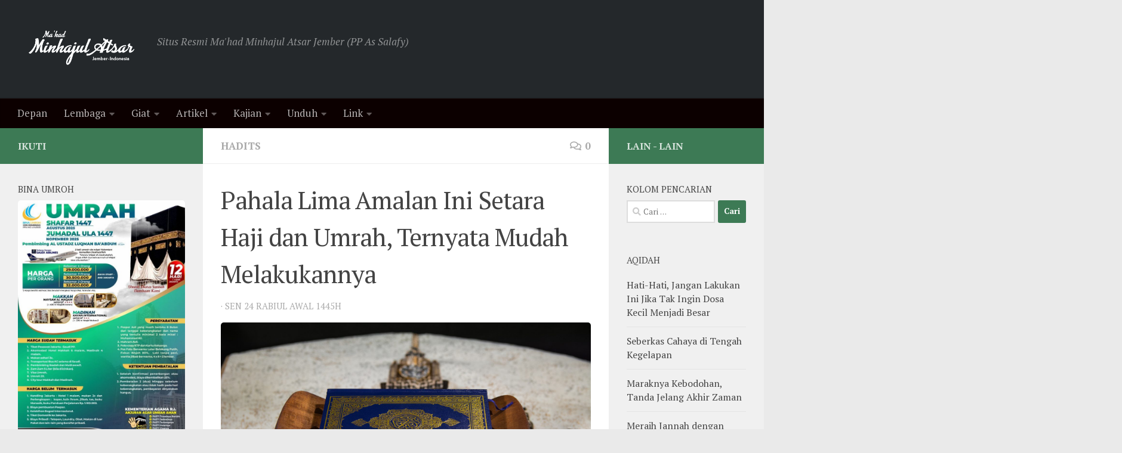

--- FILE ---
content_type: text/html; charset=UTF-8
request_url: https://www.minhajulatsar.com/pahala-lima-amalan-ini-setara-haji-dan-umrah-ternyata-mudah-melakukannya/
body_size: 30427
content:
<!DOCTYPE html>
<html class="no-js" lang="id" prefix="og: http://ogp.me/ns# fb: http://ogp.me/ns/fb#">
<head>
  <meta charset="UTF-8">
  <meta name="viewport" content="width=device-width, initial-scale=1.0">
  <link rel="profile" href="https://gmpg.org/xfn/11" />
  <link rel="pingback" href="https://www.minhajulatsar.com/xmlrpc.php">

  <meta name='robots' content='index, follow, max-image-preview:large, max-snippet:-1, max-video-preview:-1' />
	<style>img:is([sizes="auto" i], [sizes^="auto," i]) { contain-intrinsic-size: 3000px 1500px }</style>
	<script>document.documentElement.className = document.documentElement.className.replace("no-js","js");</script>
<!-- Jetpack Site Verification Tags -->
<meta name="google-site-verification" content="aA1fFJjXGIxUwf19jyApDwC6omd9wcxZF6SYVXWAm6o" />

	<!-- This site is optimized with the Yoast SEO plugin v25.2 - https://yoast.com/wordpress/plugins/seo/ -->
	<title>Pahala Lima Amalan Ini Setara Haji dan Umrah, Ternyata Mudah Melakukannya - MinhajulAtsar.com</title>
	<meta name="description" content="Ada amalan yang memiliki pahala setara dengan ibadah haji dan umrah. Tidak perlu mempersiapkan tenaga dan biaya besar dalam menggapainya." />
	<link rel="canonical" href="https://www.minhajulatsar.com/pahala-lima-amalan-ini-setara-haji-dan-umrah-ternyata-mudah-melakukannya/" />
	<meta property="og:locale" content="id_ID" />
	<meta property="og:type" content="article" />
	<meta property="og:title" content="Pahala Lima Amalan Ini Setara Haji dan Umrah, Ternyata Mudah Melakukannya - MinhajulAtsar.com" />
	<meta property="og:description" content="Ada amalan yang memiliki pahala setara dengan ibadah haji dan umrah. Tidak perlu mempersiapkan tenaga dan biaya besar dalam menggapainya." />
	<meta property="og:url" content="https://www.minhajulatsar.com/pahala-lima-amalan-ini-setara-haji-dan-umrah-ternyata-mudah-melakukannya/" />
	<meta property="og:site_name" content="MinhajulAtsar.com" />
	<meta property="article:published_time" content="2023-10-09T01:57:54+00:00" />
	<meta property="og:image" content="https://www.minhajulatsar.com/wp-content/uploads/2023/10/gr-stocks-YvRnUCc70Rs-unsplash-scaled.jpg" />
	<meta property="og:image:width" content="2560" />
	<meta property="og:image:height" content="1707" />
	<meta property="og:image:type" content="image/jpeg" />
	<meta name="author" content="Admin 3" />
	<meta name="twitter:label1" content="Ditulis oleh" />
	<meta name="twitter:data1" content="Admin 3" />
	<meta name="twitter:label2" content="Estimasi waktu membaca" />
	<meta name="twitter:data2" content="4 menit" />
	<script type="application/ld+json" class="yoast-schema-graph">{"@context":"https://schema.org","@graph":[{"@type":"Article","@id":"https://www.minhajulatsar.com/pahala-lima-amalan-ini-setara-haji-dan-umrah-ternyata-mudah-melakukannya/#article","isPartOf":{"@id":"https://www.minhajulatsar.com/pahala-lima-amalan-ini-setara-haji-dan-umrah-ternyata-mudah-melakukannya/"},"author":{"name":"Admin 3","@id":"https://www.minhajulatsar.com/#/schema/person/65a82c555d009f9698e3bf364e540b34"},"headline":"Pahala Lima Amalan Ini Setara Haji dan Umrah, Ternyata Mudah Melakukannya","datePublished":"2023-10-09T01:57:54+00:00","mainEntityOfPage":{"@id":"https://www.minhajulatsar.com/pahala-lima-amalan-ini-setara-haji-dan-umrah-ternyata-mudah-melakukannya/"},"wordCount":600,"commentCount":0,"publisher":{"@id":"https://www.minhajulatsar.com/#organization"},"image":{"@id":"https://www.minhajulatsar.com/pahala-lima-amalan-ini-setara-haji-dan-umrah-ternyata-mudah-melakukannya/#primaryimage"},"thumbnailUrl":"https://www.minhajulatsar.com/wp-content/uploads/2023/10/gr-stocks-YvRnUCc70Rs-unsplash-scaled.jpg","keywords":["amalan","Haji","Ibadah","keutamaan","Menuntut Ilmu","shalat dhuha","shalat isyraq","Umroh"],"articleSection":["Hadits"],"inLanguage":"id","potentialAction":[{"@type":"CommentAction","name":"Comment","target":["https://www.minhajulatsar.com/pahala-lima-amalan-ini-setara-haji-dan-umrah-ternyata-mudah-melakukannya/#respond"]}]},{"@type":"WebPage","@id":"https://www.minhajulatsar.com/pahala-lima-amalan-ini-setara-haji-dan-umrah-ternyata-mudah-melakukannya/","url":"https://www.minhajulatsar.com/pahala-lima-amalan-ini-setara-haji-dan-umrah-ternyata-mudah-melakukannya/","name":"Pahala Lima Amalan Ini Setara Haji dan Umrah, Ternyata Mudah Melakukannya - MinhajulAtsar.com","isPartOf":{"@id":"https://www.minhajulatsar.com/#website"},"primaryImageOfPage":{"@id":"https://www.minhajulatsar.com/pahala-lima-amalan-ini-setara-haji-dan-umrah-ternyata-mudah-melakukannya/#primaryimage"},"image":{"@id":"https://www.minhajulatsar.com/pahala-lima-amalan-ini-setara-haji-dan-umrah-ternyata-mudah-melakukannya/#primaryimage"},"thumbnailUrl":"https://www.minhajulatsar.com/wp-content/uploads/2023/10/gr-stocks-YvRnUCc70Rs-unsplash-scaled.jpg","datePublished":"2023-10-09T01:57:54+00:00","description":"Ada amalan yang memiliki pahala setara dengan ibadah haji dan umrah. Tidak perlu mempersiapkan tenaga dan biaya besar dalam menggapainya.","breadcrumb":{"@id":"https://www.minhajulatsar.com/pahala-lima-amalan-ini-setara-haji-dan-umrah-ternyata-mudah-melakukannya/#breadcrumb"},"inLanguage":"id","potentialAction":[{"@type":"ReadAction","target":["https://www.minhajulatsar.com/pahala-lima-amalan-ini-setara-haji-dan-umrah-ternyata-mudah-melakukannya/"]}]},{"@type":"ImageObject","inLanguage":"id","@id":"https://www.minhajulatsar.com/pahala-lima-amalan-ini-setara-haji-dan-umrah-ternyata-mudah-melakukannya/#primaryimage","url":"https://www.minhajulatsar.com/wp-content/uploads/2023/10/gr-stocks-YvRnUCc70Rs-unsplash-scaled.jpg","contentUrl":"https://www.minhajulatsar.com/wp-content/uploads/2023/10/gr-stocks-YvRnUCc70Rs-unsplash-scaled.jpg","width":2560,"height":1707},{"@type":"BreadcrumbList","@id":"https://www.minhajulatsar.com/pahala-lima-amalan-ini-setara-haji-dan-umrah-ternyata-mudah-melakukannya/#breadcrumb","itemListElement":[{"@type":"ListItem","position":1,"name":"Beranda","item":"https://www.minhajulatsar.com/"},{"@type":"ListItem","position":2,"name":"Pahala Lima Amalan Ini Setara Haji dan Umrah, Ternyata Mudah Melakukannya"}]},{"@type":"WebSite","@id":"https://www.minhajulatsar.com/#website","url":"https://www.minhajulatsar.com/","name":"MinhajulAtsar.com","description":"Situs Resmi Ma&#039;had Minhajul Atsar Jember (PP As Salafy)","publisher":{"@id":"https://www.minhajulatsar.com/#organization"},"potentialAction":[{"@type":"SearchAction","target":{"@type":"EntryPoint","urlTemplate":"https://www.minhajulatsar.com/?s={search_term_string}"},"query-input":{"@type":"PropertyValueSpecification","valueRequired":true,"valueName":"search_term_string"}}],"inLanguage":"id"},{"@type":"Organization","@id":"https://www.minhajulatsar.com/#organization","name":"Ma'had Minhajul Atsar","url":"https://www.minhajulatsar.com/","logo":{"@type":"ImageObject","inLanguage":"id","@id":"https://www.minhajulatsar.com/#/schema/logo/image/","url":"https://i0.wp.com/www.minhajulatsar.com/wp-content/uploads/2022/06/logo-mahad.png?fit=2981%2C2930&ssl=1","contentUrl":"https://i0.wp.com/www.minhajulatsar.com/wp-content/uploads/2022/06/logo-mahad.png?fit=2981%2C2930&ssl=1","width":2981,"height":2930,"caption":"Ma'had Minhajul Atsar"},"image":{"@id":"https://www.minhajulatsar.com/#/schema/logo/image/"}},{"@type":"Person","@id":"https://www.minhajulatsar.com/#/schema/person/65a82c555d009f9698e3bf364e540b34","name":"Admin 3","url":"https://www.minhajulatsar.com/author/admin3/"}]}</script>
	<!-- / Yoast SEO plugin. -->


<link rel='dns-prefetch' href='//stats.wp.com' />
<link rel='dns-prefetch' href='//v0.wordpress.com' />
<link rel="alternate" type="application/rss+xml" title="MinhajulAtsar.com &raquo; Feed" href="https://www.minhajulatsar.com/feed/" />
<link rel="alternate" type="application/rss+xml" title="MinhajulAtsar.com &raquo; Umpan Komentar" href="https://www.minhajulatsar.com/comments/feed/" />
<link id="hu-user-gfont" href="//fonts.googleapis.com/css?family=PT+Serif:400,700,400italic&subset=latin,latin-ext" rel="stylesheet" type="text/css"><link rel="alternate" type="application/rss+xml" title="MinhajulAtsar.com &raquo; Pahala Lima Amalan Ini Setara Haji dan Umrah, Ternyata Mudah Melakukannya Umpan Komentar" href="https://www.minhajulatsar.com/pahala-lima-amalan-ini-setara-haji-dan-umrah-ternyata-mudah-melakukannya/feed/" />
<script>
window._wpemojiSettings = {"baseUrl":"https:\/\/s.w.org\/images\/core\/emoji\/16.0.1\/72x72\/","ext":".png","svgUrl":"https:\/\/s.w.org\/images\/core\/emoji\/16.0.1\/svg\/","svgExt":".svg","source":{"concatemoji":"https:\/\/www.minhajulatsar.com\/wp-includes\/js\/wp-emoji-release.min.js?ver=6.8.3"}};
/*! This file is auto-generated */
!function(s,n){var o,i,e;function c(e){try{var t={supportTests:e,timestamp:(new Date).valueOf()};sessionStorage.setItem(o,JSON.stringify(t))}catch(e){}}function p(e,t,n){e.clearRect(0,0,e.canvas.width,e.canvas.height),e.fillText(t,0,0);var t=new Uint32Array(e.getImageData(0,0,e.canvas.width,e.canvas.height).data),a=(e.clearRect(0,0,e.canvas.width,e.canvas.height),e.fillText(n,0,0),new Uint32Array(e.getImageData(0,0,e.canvas.width,e.canvas.height).data));return t.every(function(e,t){return e===a[t]})}function u(e,t){e.clearRect(0,0,e.canvas.width,e.canvas.height),e.fillText(t,0,0);for(var n=e.getImageData(16,16,1,1),a=0;a<n.data.length;a++)if(0!==n.data[a])return!1;return!0}function f(e,t,n,a){switch(t){case"flag":return n(e,"\ud83c\udff3\ufe0f\u200d\u26a7\ufe0f","\ud83c\udff3\ufe0f\u200b\u26a7\ufe0f")?!1:!n(e,"\ud83c\udde8\ud83c\uddf6","\ud83c\udde8\u200b\ud83c\uddf6")&&!n(e,"\ud83c\udff4\udb40\udc67\udb40\udc62\udb40\udc65\udb40\udc6e\udb40\udc67\udb40\udc7f","\ud83c\udff4\u200b\udb40\udc67\u200b\udb40\udc62\u200b\udb40\udc65\u200b\udb40\udc6e\u200b\udb40\udc67\u200b\udb40\udc7f");case"emoji":return!a(e,"\ud83e\udedf")}return!1}function g(e,t,n,a){var r="undefined"!=typeof WorkerGlobalScope&&self instanceof WorkerGlobalScope?new OffscreenCanvas(300,150):s.createElement("canvas"),o=r.getContext("2d",{willReadFrequently:!0}),i=(o.textBaseline="top",o.font="600 32px Arial",{});return e.forEach(function(e){i[e]=t(o,e,n,a)}),i}function t(e){var t=s.createElement("script");t.src=e,t.defer=!0,s.head.appendChild(t)}"undefined"!=typeof Promise&&(o="wpEmojiSettingsSupports",i=["flag","emoji"],n.supports={everything:!0,everythingExceptFlag:!0},e=new Promise(function(e){s.addEventListener("DOMContentLoaded",e,{once:!0})}),new Promise(function(t){var n=function(){try{var e=JSON.parse(sessionStorage.getItem(o));if("object"==typeof e&&"number"==typeof e.timestamp&&(new Date).valueOf()<e.timestamp+604800&&"object"==typeof e.supportTests)return e.supportTests}catch(e){}return null}();if(!n){if("undefined"!=typeof Worker&&"undefined"!=typeof OffscreenCanvas&&"undefined"!=typeof URL&&URL.createObjectURL&&"undefined"!=typeof Blob)try{var e="postMessage("+g.toString()+"("+[JSON.stringify(i),f.toString(),p.toString(),u.toString()].join(",")+"));",a=new Blob([e],{type:"text/javascript"}),r=new Worker(URL.createObjectURL(a),{name:"wpTestEmojiSupports"});return void(r.onmessage=function(e){c(n=e.data),r.terminate(),t(n)})}catch(e){}c(n=g(i,f,p,u))}t(n)}).then(function(e){for(var t in e)n.supports[t]=e[t],n.supports.everything=n.supports.everything&&n.supports[t],"flag"!==t&&(n.supports.everythingExceptFlag=n.supports.everythingExceptFlag&&n.supports[t]);n.supports.everythingExceptFlag=n.supports.everythingExceptFlag&&!n.supports.flag,n.DOMReady=!1,n.readyCallback=function(){n.DOMReady=!0}}).then(function(){return e}).then(function(){var e;n.supports.everything||(n.readyCallback(),(e=n.source||{}).concatemoji?t(e.concatemoji):e.wpemoji&&e.twemoji&&(t(e.twemoji),t(e.wpemoji)))}))}((window,document),window._wpemojiSettings);
</script>

<link rel='stylesheet' id='twb-open-sans-css' href='https://fonts.googleapis.com/css?family=Open+Sans%3A300%2C400%2C500%2C600%2C700%2C800&#038;display=swap&#038;ver=6.8.3' media='all' />
<link rel='stylesheet' id='twbbwg-global-css' href='https://www.minhajulatsar.com/wp-content/plugins/photo-gallery/booster/assets/css/global.css?ver=1.0.0' media='all' />
<link rel='stylesheet' id='jetpack_related-posts-css' href='https://www.minhajulatsar.com/wp-content/plugins/jetpack/modules/related-posts/related-posts.css?ver=20240116' media='all' />
<style id='wp-emoji-styles-inline-css'>

	img.wp-smiley, img.emoji {
		display: inline !important;
		border: none !important;
		box-shadow: none !important;
		height: 1em !important;
		width: 1em !important;
		margin: 0 0.07em !important;
		vertical-align: -0.1em !important;
		background: none !important;
		padding: 0 !important;
	}
</style>
<link rel='stylesheet' id='wp-block-library-css' href='https://www.minhajulatsar.com/wp-includes/css/dist/block-library/style.min.css?ver=6.8.3' media='all' />
<style id='classic-theme-styles-inline-css'>
/*! This file is auto-generated */
.wp-block-button__link{color:#fff;background-color:#32373c;border-radius:9999px;box-shadow:none;text-decoration:none;padding:calc(.667em + 2px) calc(1.333em + 2px);font-size:1.125em}.wp-block-file__button{background:#32373c;color:#fff;text-decoration:none}
</style>
<link rel='stylesheet' id='mediaelement-css' href='https://www.minhajulatsar.com/wp-includes/js/mediaelement/mediaelementplayer-legacy.min.css?ver=4.2.17' media='all' />
<link rel='stylesheet' id='wp-mediaelement-css' href='https://www.minhajulatsar.com/wp-includes/js/mediaelement/wp-mediaelement.min.css?ver=6.8.3' media='all' />
<style id='jetpack-sharing-buttons-style-inline-css'>
.jetpack-sharing-buttons__services-list{display:flex;flex-direction:row;flex-wrap:wrap;gap:0;list-style-type:none;margin:5px;padding:0}.jetpack-sharing-buttons__services-list.has-small-icon-size{font-size:12px}.jetpack-sharing-buttons__services-list.has-normal-icon-size{font-size:16px}.jetpack-sharing-buttons__services-list.has-large-icon-size{font-size:24px}.jetpack-sharing-buttons__services-list.has-huge-icon-size{font-size:36px}@media print{.jetpack-sharing-buttons__services-list{display:none!important}}.editor-styles-wrapper .wp-block-jetpack-sharing-buttons{gap:0;padding-inline-start:0}ul.jetpack-sharing-buttons__services-list.has-background{padding:1.25em 2.375em}
</style>
<style id='global-styles-inline-css'>
:root{--wp--preset--aspect-ratio--square: 1;--wp--preset--aspect-ratio--4-3: 4/3;--wp--preset--aspect-ratio--3-4: 3/4;--wp--preset--aspect-ratio--3-2: 3/2;--wp--preset--aspect-ratio--2-3: 2/3;--wp--preset--aspect-ratio--16-9: 16/9;--wp--preset--aspect-ratio--9-16: 9/16;--wp--preset--color--black: #000000;--wp--preset--color--cyan-bluish-gray: #abb8c3;--wp--preset--color--white: #ffffff;--wp--preset--color--pale-pink: #f78da7;--wp--preset--color--vivid-red: #cf2e2e;--wp--preset--color--luminous-vivid-orange: #ff6900;--wp--preset--color--luminous-vivid-amber: #fcb900;--wp--preset--color--light-green-cyan: #7bdcb5;--wp--preset--color--vivid-green-cyan: #00d084;--wp--preset--color--pale-cyan-blue: #8ed1fc;--wp--preset--color--vivid-cyan-blue: #0693e3;--wp--preset--color--vivid-purple: #9b51e0;--wp--preset--gradient--vivid-cyan-blue-to-vivid-purple: linear-gradient(135deg,rgba(6,147,227,1) 0%,rgb(155,81,224) 100%);--wp--preset--gradient--light-green-cyan-to-vivid-green-cyan: linear-gradient(135deg,rgb(122,220,180) 0%,rgb(0,208,130) 100%);--wp--preset--gradient--luminous-vivid-amber-to-luminous-vivid-orange: linear-gradient(135deg,rgba(252,185,0,1) 0%,rgba(255,105,0,1) 100%);--wp--preset--gradient--luminous-vivid-orange-to-vivid-red: linear-gradient(135deg,rgba(255,105,0,1) 0%,rgb(207,46,46) 100%);--wp--preset--gradient--very-light-gray-to-cyan-bluish-gray: linear-gradient(135deg,rgb(238,238,238) 0%,rgb(169,184,195) 100%);--wp--preset--gradient--cool-to-warm-spectrum: linear-gradient(135deg,rgb(74,234,220) 0%,rgb(151,120,209) 20%,rgb(207,42,186) 40%,rgb(238,44,130) 60%,rgb(251,105,98) 80%,rgb(254,248,76) 100%);--wp--preset--gradient--blush-light-purple: linear-gradient(135deg,rgb(255,206,236) 0%,rgb(152,150,240) 100%);--wp--preset--gradient--blush-bordeaux: linear-gradient(135deg,rgb(254,205,165) 0%,rgb(254,45,45) 50%,rgb(107,0,62) 100%);--wp--preset--gradient--luminous-dusk: linear-gradient(135deg,rgb(255,203,112) 0%,rgb(199,81,192) 50%,rgb(65,88,208) 100%);--wp--preset--gradient--pale-ocean: linear-gradient(135deg,rgb(255,245,203) 0%,rgb(182,227,212) 50%,rgb(51,167,181) 100%);--wp--preset--gradient--electric-grass: linear-gradient(135deg,rgb(202,248,128) 0%,rgb(113,206,126) 100%);--wp--preset--gradient--midnight: linear-gradient(135deg,rgb(2,3,129) 0%,rgb(40,116,252) 100%);--wp--preset--font-size--small: 13px;--wp--preset--font-size--medium: 20px;--wp--preset--font-size--large: 36px;--wp--preset--font-size--x-large: 42px;--wp--preset--spacing--20: 0.44rem;--wp--preset--spacing--30: 0.67rem;--wp--preset--spacing--40: 1rem;--wp--preset--spacing--50: 1.5rem;--wp--preset--spacing--60: 2.25rem;--wp--preset--spacing--70: 3.38rem;--wp--preset--spacing--80: 5.06rem;--wp--preset--shadow--natural: 6px 6px 9px rgba(0, 0, 0, 0.2);--wp--preset--shadow--deep: 12px 12px 50px rgba(0, 0, 0, 0.4);--wp--preset--shadow--sharp: 6px 6px 0px rgba(0, 0, 0, 0.2);--wp--preset--shadow--outlined: 6px 6px 0px -3px rgba(255, 255, 255, 1), 6px 6px rgba(0, 0, 0, 1);--wp--preset--shadow--crisp: 6px 6px 0px rgba(0, 0, 0, 1);}:where(.is-layout-flex){gap: 0.5em;}:where(.is-layout-grid){gap: 0.5em;}body .is-layout-flex{display: flex;}.is-layout-flex{flex-wrap: wrap;align-items: center;}.is-layout-flex > :is(*, div){margin: 0;}body .is-layout-grid{display: grid;}.is-layout-grid > :is(*, div){margin: 0;}:where(.wp-block-columns.is-layout-flex){gap: 2em;}:where(.wp-block-columns.is-layout-grid){gap: 2em;}:where(.wp-block-post-template.is-layout-flex){gap: 1.25em;}:where(.wp-block-post-template.is-layout-grid){gap: 1.25em;}.has-black-color{color: var(--wp--preset--color--black) !important;}.has-cyan-bluish-gray-color{color: var(--wp--preset--color--cyan-bluish-gray) !important;}.has-white-color{color: var(--wp--preset--color--white) !important;}.has-pale-pink-color{color: var(--wp--preset--color--pale-pink) !important;}.has-vivid-red-color{color: var(--wp--preset--color--vivid-red) !important;}.has-luminous-vivid-orange-color{color: var(--wp--preset--color--luminous-vivid-orange) !important;}.has-luminous-vivid-amber-color{color: var(--wp--preset--color--luminous-vivid-amber) !important;}.has-light-green-cyan-color{color: var(--wp--preset--color--light-green-cyan) !important;}.has-vivid-green-cyan-color{color: var(--wp--preset--color--vivid-green-cyan) !important;}.has-pale-cyan-blue-color{color: var(--wp--preset--color--pale-cyan-blue) !important;}.has-vivid-cyan-blue-color{color: var(--wp--preset--color--vivid-cyan-blue) !important;}.has-vivid-purple-color{color: var(--wp--preset--color--vivid-purple) !important;}.has-black-background-color{background-color: var(--wp--preset--color--black) !important;}.has-cyan-bluish-gray-background-color{background-color: var(--wp--preset--color--cyan-bluish-gray) !important;}.has-white-background-color{background-color: var(--wp--preset--color--white) !important;}.has-pale-pink-background-color{background-color: var(--wp--preset--color--pale-pink) !important;}.has-vivid-red-background-color{background-color: var(--wp--preset--color--vivid-red) !important;}.has-luminous-vivid-orange-background-color{background-color: var(--wp--preset--color--luminous-vivid-orange) !important;}.has-luminous-vivid-amber-background-color{background-color: var(--wp--preset--color--luminous-vivid-amber) !important;}.has-light-green-cyan-background-color{background-color: var(--wp--preset--color--light-green-cyan) !important;}.has-vivid-green-cyan-background-color{background-color: var(--wp--preset--color--vivid-green-cyan) !important;}.has-pale-cyan-blue-background-color{background-color: var(--wp--preset--color--pale-cyan-blue) !important;}.has-vivid-cyan-blue-background-color{background-color: var(--wp--preset--color--vivid-cyan-blue) !important;}.has-vivid-purple-background-color{background-color: var(--wp--preset--color--vivid-purple) !important;}.has-black-border-color{border-color: var(--wp--preset--color--black) !important;}.has-cyan-bluish-gray-border-color{border-color: var(--wp--preset--color--cyan-bluish-gray) !important;}.has-white-border-color{border-color: var(--wp--preset--color--white) !important;}.has-pale-pink-border-color{border-color: var(--wp--preset--color--pale-pink) !important;}.has-vivid-red-border-color{border-color: var(--wp--preset--color--vivid-red) !important;}.has-luminous-vivid-orange-border-color{border-color: var(--wp--preset--color--luminous-vivid-orange) !important;}.has-luminous-vivid-amber-border-color{border-color: var(--wp--preset--color--luminous-vivid-amber) !important;}.has-light-green-cyan-border-color{border-color: var(--wp--preset--color--light-green-cyan) !important;}.has-vivid-green-cyan-border-color{border-color: var(--wp--preset--color--vivid-green-cyan) !important;}.has-pale-cyan-blue-border-color{border-color: var(--wp--preset--color--pale-cyan-blue) !important;}.has-vivid-cyan-blue-border-color{border-color: var(--wp--preset--color--vivid-cyan-blue) !important;}.has-vivid-purple-border-color{border-color: var(--wp--preset--color--vivid-purple) !important;}.has-vivid-cyan-blue-to-vivid-purple-gradient-background{background: var(--wp--preset--gradient--vivid-cyan-blue-to-vivid-purple) !important;}.has-light-green-cyan-to-vivid-green-cyan-gradient-background{background: var(--wp--preset--gradient--light-green-cyan-to-vivid-green-cyan) !important;}.has-luminous-vivid-amber-to-luminous-vivid-orange-gradient-background{background: var(--wp--preset--gradient--luminous-vivid-amber-to-luminous-vivid-orange) !important;}.has-luminous-vivid-orange-to-vivid-red-gradient-background{background: var(--wp--preset--gradient--luminous-vivid-orange-to-vivid-red) !important;}.has-very-light-gray-to-cyan-bluish-gray-gradient-background{background: var(--wp--preset--gradient--very-light-gray-to-cyan-bluish-gray) !important;}.has-cool-to-warm-spectrum-gradient-background{background: var(--wp--preset--gradient--cool-to-warm-spectrum) !important;}.has-blush-light-purple-gradient-background{background: var(--wp--preset--gradient--blush-light-purple) !important;}.has-blush-bordeaux-gradient-background{background: var(--wp--preset--gradient--blush-bordeaux) !important;}.has-luminous-dusk-gradient-background{background: var(--wp--preset--gradient--luminous-dusk) !important;}.has-pale-ocean-gradient-background{background: var(--wp--preset--gradient--pale-ocean) !important;}.has-electric-grass-gradient-background{background: var(--wp--preset--gradient--electric-grass) !important;}.has-midnight-gradient-background{background: var(--wp--preset--gradient--midnight) !important;}.has-small-font-size{font-size: var(--wp--preset--font-size--small) !important;}.has-medium-font-size{font-size: var(--wp--preset--font-size--medium) !important;}.has-large-font-size{font-size: var(--wp--preset--font-size--large) !important;}.has-x-large-font-size{font-size: var(--wp--preset--font-size--x-large) !important;}
:where(.wp-block-post-template.is-layout-flex){gap: 1.25em;}:where(.wp-block-post-template.is-layout-grid){gap: 1.25em;}
:where(.wp-block-columns.is-layout-flex){gap: 2em;}:where(.wp-block-columns.is-layout-grid){gap: 2em;}
:root :where(.wp-block-pullquote){font-size: 1.5em;line-height: 1.6;}
</style>
<link rel='stylesheet' id='contact-form-7-css' href='https://www.minhajulatsar.com/wp-content/plugins/contact-form-7/includes/css/styles.css?ver=6.0.6' media='all' />
<link rel='stylesheet' id='bwg_fonts-css' href='https://www.minhajulatsar.com/wp-content/plugins/photo-gallery/css/bwg-fonts/fonts.css?ver=0.0.1' media='all' />
<link rel='stylesheet' id='sumoselect-css' href='https://www.minhajulatsar.com/wp-content/plugins/photo-gallery/css/sumoselect.min.css?ver=3.4.6' media='all' />
<link rel='stylesheet' id='mCustomScrollbar-css' href='https://www.minhajulatsar.com/wp-content/plugins/photo-gallery/css/jquery.mCustomScrollbar.min.css?ver=3.1.5' media='all' />
<link rel='stylesheet' id='bwg_googlefonts-css' href='https://fonts.googleapis.com/css?family=Ubuntu&#038;subset=greek,latin,greek-ext,vietnamese,cyrillic-ext,latin-ext,cyrillic' media='all' />
<link rel='stylesheet' id='bwg_frontend-css' href='https://www.minhajulatsar.com/wp-content/plugins/photo-gallery/css/styles.min.css?ver=1.8.35' media='all' />
<link rel='stylesheet' id='simple-hijri-calendar-css' href='https://www.minhajulatsar.com/wp-content/plugins/simple-hijri-calendar/assets/css/style.css?ver=1.0' media='all' />
<link rel='stylesheet' id='hueman-main-style-css' href='https://www.minhajulatsar.com/wp-content/themes/hueman/assets/front/css/main.min.css?ver=1769001152' media='all' />
<style id='hueman-main-style-inline-css'>
body { font-family:'PT Serif', serif;font-size:1.06rem }@media only screen and (min-width: 720px) {
        .nav > li { font-size:1.06rem; }
      }::selection { background-color: #3d7a55; }
::-moz-selection { background-color: #3d7a55; }a,a>span.hu-external::after,.themeform label .required,#flexslider-featured .flex-direction-nav .flex-next:hover,#flexslider-featured .flex-direction-nav .flex-prev:hover,.post-hover:hover .post-title a,.post-title a:hover,.sidebar.s1 .post-nav li a:hover i,.content .post-nav li a:hover i,.post-related a:hover,.sidebar.s1 .widget_rss ul li a,#footer .widget_rss ul li a,.sidebar.s1 .widget_calendar a,#footer .widget_calendar a,.sidebar.s1 .alx-tab .tab-item-category a,.sidebar.s1 .alx-posts .post-item-category a,.sidebar.s1 .alx-tab li:hover .tab-item-title a,.sidebar.s1 .alx-tab li:hover .tab-item-comment a,.sidebar.s1 .alx-posts li:hover .post-item-title a,#footer .alx-tab .tab-item-category a,#footer .alx-posts .post-item-category a,#footer .alx-tab li:hover .tab-item-title a,#footer .alx-tab li:hover .tab-item-comment a,#footer .alx-posts li:hover .post-item-title a,.comment-tabs li.active a,.comment-awaiting-moderation,.child-menu a:hover,.child-menu .current_page_item > a,.wp-pagenavi a{ color: #3d7a55; }input[type="submit"],.themeform button[type="submit"],.sidebar.s1 .sidebar-top,.sidebar.s1 .sidebar-toggle,#flexslider-featured .flex-control-nav li a.flex-active,.post-tags a:hover,.sidebar.s1 .widget_calendar caption,#footer .widget_calendar caption,.author-bio .bio-avatar:after,.commentlist li.bypostauthor > .comment-body:after,.commentlist li.comment-author-admin > .comment-body:after{ background-color: #3d7a55; }.post-format .format-container { border-color: #3d7a55; }.sidebar.s1 .alx-tabs-nav li.active a,#footer .alx-tabs-nav li.active a,.comment-tabs li.active a,.wp-pagenavi a:hover,.wp-pagenavi a:active,.wp-pagenavi span.current{ border-bottom-color: #3d7a55!important; }.sidebar.s2 .post-nav li a:hover i,
.sidebar.s2 .widget_rss ul li a,
.sidebar.s2 .widget_calendar a,
.sidebar.s2 .alx-tab .tab-item-category a,
.sidebar.s2 .alx-posts .post-item-category a,
.sidebar.s2 .alx-tab li:hover .tab-item-title a,
.sidebar.s2 .alx-tab li:hover .tab-item-comment a,
.sidebar.s2 .alx-posts li:hover .post-item-title a { color: #3d7a55; }
.sidebar.s2 .sidebar-top,.sidebar.s2 .sidebar-toggle,.post-comments,.jp-play-bar,.jp-volume-bar-value,.sidebar.s2 .widget_calendar caption{ background-color: #3d7a55; }.sidebar.s2 .alx-tabs-nav li.active a { border-bottom-color: #3d7a55; }
.post-comments::before { border-right-color: #3d7a55; }
      .search-expand,
              #nav-topbar.nav-container { background-color: #26272b}@media only screen and (min-width: 720px) {
                #nav-topbar .nav ul { background-color: #26272b; }
              }.is-scrolled #header .nav-container.desktop-sticky,
              .is-scrolled #header .search-expand { background-color: #26272b; background-color: rgba(38,39,43,0.90) }.is-scrolled .topbar-transparent #nav-topbar.desktop-sticky .nav ul { background-color: #26272b; background-color: rgba(38,39,43,0.95) }#header { background-color: #24282b; }
@media only screen and (min-width: 720px) {
  #nav-header .nav ul { background-color: #24282b; }
}
        #header #nav-mobile { background-color: #33363b; }.is-scrolled #header #nav-mobile { background-color: #33363b; background-color: rgba(51,54,59,0.90) }#nav-header.nav-container, #main-header-search .search-expand { background-color: #0c0000; }
@media only screen and (min-width: 720px) {
  #nav-header .nav ul { background-color: #0c0000; }
}
        #footer-bottom { background-color: #24282b; }.site-title a img { max-height: 85px; }img { -webkit-border-radius: 5px; border-radius: 5px; }body { background-color: #eaeaea; }
</style>
<link rel='stylesheet' id='theme-stylesheet-css' href='https://www.minhajulatsar.com/wp-content/themes/MinhajulAtsarfromHueman/style.css?ver=3.7.0.1609808498' media='all' />
<link rel='stylesheet' id='hueman-font-awesome-css' href='https://www.minhajulatsar.com/wp-content/themes/hueman/assets/front/css/font-awesome.min.css?ver=1769001152' media='all' />
<style id='akismet-widget-style-inline-css'>

			.a-stats {
				--akismet-color-mid-green: #357b49;
				--akismet-color-white: #fff;
				--akismet-color-light-grey: #f6f7f7;

				max-width: 350px;
				width: auto;
			}

			.a-stats * {
				all: unset;
				box-sizing: border-box;
			}

			.a-stats strong {
				font-weight: 600;
			}

			.a-stats a.a-stats__link,
			.a-stats a.a-stats__link:visited,
			.a-stats a.a-stats__link:active {
				background: var(--akismet-color-mid-green);
				border: none;
				box-shadow: none;
				border-radius: 8px;
				color: var(--akismet-color-white);
				cursor: pointer;
				display: block;
				font-family: -apple-system, BlinkMacSystemFont, 'Segoe UI', 'Roboto', 'Oxygen-Sans', 'Ubuntu', 'Cantarell', 'Helvetica Neue', sans-serif;
				font-weight: 500;
				padding: 12px;
				text-align: center;
				text-decoration: none;
				transition: all 0.2s ease;
			}

			/* Extra specificity to deal with TwentyTwentyOne focus style */
			.widget .a-stats a.a-stats__link:focus {
				background: var(--akismet-color-mid-green);
				color: var(--akismet-color-white);
				text-decoration: none;
			}

			.a-stats a.a-stats__link:hover {
				filter: brightness(110%);
				box-shadow: 0 4px 12px rgba(0, 0, 0, 0.06), 0 0 2px rgba(0, 0, 0, 0.16);
			}

			.a-stats .count {
				color: var(--akismet-color-white);
				display: block;
				font-size: 1.5em;
				line-height: 1.4;
				padding: 0 13px;
				white-space: nowrap;
			}
		
</style>
<link rel='stylesheet' id='sharedaddy-css' href='https://www.minhajulatsar.com/wp-content/plugins/jetpack/modules/sharedaddy/sharing.css?ver=14.7' media='all' />
<link rel='stylesheet' id='social-logos-css' href='https://www.minhajulatsar.com/wp-content/plugins/jetpack/_inc/social-logos/social-logos.min.css?ver=14.7' media='all' />
<script id="nb-jquery" src="https://www.minhajulatsar.com/wp-includes/js/jquery/jquery.min.js?ver=3.7.1" id="jquery-core-js"></script>
<script src="https://www.minhajulatsar.com/wp-includes/js/jquery/jquery-migrate.min.js?ver=3.4.1" id="jquery-migrate-js"></script>
<script src="https://www.minhajulatsar.com/wp-content/plugins/photo-gallery/booster/assets/js/circle-progress.js?ver=1.2.2" id="twbbwg-circle-js"></script>
<script id="twbbwg-global-js-extra">
var twb = {"nonce":"125dd87319","ajax_url":"https:\/\/www.minhajulatsar.com\/wp-admin\/admin-ajax.php","plugin_url":"https:\/\/www.minhajulatsar.com\/wp-content\/plugins\/photo-gallery\/booster","href":"https:\/\/www.minhajulatsar.com\/wp-admin\/admin.php?page=twbbwg_photo-gallery"};
var twb = {"nonce":"125dd87319","ajax_url":"https:\/\/www.minhajulatsar.com\/wp-admin\/admin-ajax.php","plugin_url":"https:\/\/www.minhajulatsar.com\/wp-content\/plugins\/photo-gallery\/booster","href":"https:\/\/www.minhajulatsar.com\/wp-admin\/admin.php?page=twbbwg_photo-gallery"};
</script>
<script src="https://www.minhajulatsar.com/wp-content/plugins/photo-gallery/booster/assets/js/global.js?ver=1.0.0" id="twbbwg-global-js"></script>
<script id="jetpack_related-posts-js-extra">
var related_posts_js_options = {"post_heading":"h4"};
</script>
<script src="https://www.minhajulatsar.com/wp-content/plugins/jetpack/_inc/build/related-posts/related-posts.min.js?ver=20240116" id="jetpack_related-posts-js"></script>
<script src="https://www.minhajulatsar.com/wp-content/plugins/photo-gallery/js/jquery.sumoselect.min.js?ver=3.4.6" id="sumoselect-js"></script>
<script src="https://www.minhajulatsar.com/wp-content/plugins/photo-gallery/js/tocca.min.js?ver=2.0.9" id="bwg_mobile-js"></script>
<script src="https://www.minhajulatsar.com/wp-content/plugins/photo-gallery/js/jquery.mCustomScrollbar.concat.min.js?ver=3.1.5" id="mCustomScrollbar-js"></script>
<script src="https://www.minhajulatsar.com/wp-content/plugins/photo-gallery/js/jquery.fullscreen.min.js?ver=0.6.0" id="jquery-fullscreen-js"></script>
<script id="bwg_frontend-js-extra">
var bwg_objectsL10n = {"bwg_field_required":"field is required.","bwg_mail_validation":"This is not a valid email address.","bwg_search_result":"There are no images matching your search.","bwg_select_tag":"Select Tag","bwg_order_by":"Order By","bwg_search":"Search","bwg_show_ecommerce":"Show Ecommerce","bwg_hide_ecommerce":"Hide Ecommerce","bwg_show_comments":"Show Comments","bwg_hide_comments":"Hide Comments","bwg_restore":"Restore","bwg_maximize":"Maximize","bwg_fullscreen":"Fullscreen","bwg_exit_fullscreen":"Exit Fullscreen","bwg_search_tag":"SEARCH...","bwg_tag_no_match":"No tags found","bwg_all_tags_selected":"All tags selected","bwg_tags_selected":"tags selected","play":"Play","pause":"Pause","is_pro":"","bwg_play":"Play","bwg_pause":"Pause","bwg_hide_info":"Hide info","bwg_show_info":"Show info","bwg_hide_rating":"Hide rating","bwg_show_rating":"Show rating","ok":"Ok","cancel":"Cancel","select_all":"Select all","lazy_load":"0","lazy_loader":"https:\/\/www.minhajulatsar.com\/wp-content\/plugins\/photo-gallery\/images\/ajax_loader.png","front_ajax":"0","bwg_tag_see_all":"see all tags","bwg_tag_see_less":"see less tags"};
</script>
<script src="https://www.minhajulatsar.com/wp-content/plugins/photo-gallery/js/scripts.min.js?ver=1.8.35" id="bwg_frontend-js"></script>
<script src="https://www.minhajulatsar.com/wp-content/plugins/simple-hijri-calendar/assets/js/scripts.js?ver=1.0" id="simple-hijri-calendar-js"></script>
<script src="https://www.minhajulatsar.com/wp-content/themes/hueman/assets/front/js/libs/mobile-detect.min.js?ver=1769001152" id="mobile-detect-js" defer></script>
<link rel="https://api.w.org/" href="https://www.minhajulatsar.com/wp-json/" /><link rel="alternate" title="JSON" type="application/json" href="https://www.minhajulatsar.com/wp-json/wp/v2/posts/12290" /><link rel="EditURI" type="application/rsd+xml" title="RSD" href="https://www.minhajulatsar.com/xmlrpc.php?rsd" />
<meta name="generator" content="WordPress 6.8.3" />
<link rel='shortlink' href='https://wp.me/p3IGXm-3ce' />
<link rel="alternate" title="oEmbed (JSON)" type="application/json+oembed" href="https://www.minhajulatsar.com/wp-json/oembed/1.0/embed?url=https%3A%2F%2Fwww.minhajulatsar.com%2Fpahala-lima-amalan-ini-setara-haji-dan-umrah-ternyata-mudah-melakukannya%2F" />
<link rel="alternate" title="oEmbed (XML)" type="text/xml+oembed" href="https://www.minhajulatsar.com/wp-json/oembed/1.0/embed?url=https%3A%2F%2Fwww.minhajulatsar.com%2Fpahala-lima-amalan-ini-setara-haji-dan-umrah-ternyata-mudah-melakukannya%2F&#038;format=xml" />
<!--  <marquee onmouseover="this.stop()" onmouseout="this.start()" behavior="scroll"><strong>Dibuka penerimaan santri baru program Takmili/Takhasus angkatan 1443-1444 H. Silakan isi formulir <a href="https://forms.gle/g47XqPw8AAa2Bn1y5"> klik di sini!</a></strong> 
                                                              
   </marquee>


<marquee onmouseover="this.stop()" onmouseout="this.start()" behavior="scroll"><strong>Selamat datang para calon santri-para penuntut ilmu syar'i warisan Nabi. Untuk mengikuti ujian online UMTB <a href="https://forms.gle/g47XqPw8AAa2Bn1y5"> klik di sini!</a></strong> 
                                                              
   </marquee>




Global site tag (gtag.js) - Google Analytics -->
<script async src="https://www.googletagmanager.com/gtag/js?id=G-KYGM8Z9RZD"></script>
<script>
  window.dataLayer = window.dataLayer || [];
  function gtag(){dataLayer.push(arguments);}
  gtag('js', new Date());

  gtag('config', 'G-KYGM8Z9RZD');
</script>
<!-- Histats.com  START  (aync)-->
<script type="text/javascript">var _Hasync= _Hasync|| [];
_Hasync.push(['Histats.start', '1,4494962,4,0,0,0,00010000']);
_Hasync.push(['Histats.fasi', '1']);
_Hasync.push(['Histats.track_hits', '']);
(function() {
var hs = document.createElement('script'); hs.type = 'text/javascript'; hs.async = true;
hs.src = ('//s10.histats.com/js15_as.js');
(document.getElementsByTagName('head')[0] || document.getElementsByTagName('body')[0]).appendChild(hs);
})();</script>
<noscript><a href="/" target="_blank"><img  src="//sstatic1.histats.com/0.gif?4494962&101" alt="" border="0"></a></noscript>
<!-- Histats.com  END  -->
	<style>img#wpstats{display:none}</style>
		    <link rel="preload" as="font" type="font/woff2" href="https://www.minhajulatsar.com/wp-content/themes/hueman/assets/front/webfonts/fa-brands-400.woff2?v=5.15.2" crossorigin="anonymous"/>
    <link rel="preload" as="font" type="font/woff2" href="https://www.minhajulatsar.com/wp-content/themes/hueman/assets/front/webfonts/fa-regular-400.woff2?v=5.15.2" crossorigin="anonymous"/>
    <link rel="preload" as="font" type="font/woff2" href="https://www.minhajulatsar.com/wp-content/themes/hueman/assets/front/webfonts/fa-solid-900.woff2?v=5.15.2" crossorigin="anonymous"/>
  <!--[if lt IE 9]>
<script src="https://www.minhajulatsar.com/wp-content/themes/hueman/assets/front/js/ie/html5shiv-printshiv.min.js"></script>
<script src="https://www.minhajulatsar.com/wp-content/themes/hueman/assets/front/js/ie/selectivizr.js"></script>
<![endif]-->
<link rel="icon" href="https://www.minhajulatsar.com/wp-content/uploads/2020/12/cropped-logo-minhajulatsar-2-32x32.png" sizes="32x32" />
<link rel="icon" href="https://www.minhajulatsar.com/wp-content/uploads/2020/12/cropped-logo-minhajulatsar-2-192x192.png" sizes="192x192" />
<link rel="apple-touch-icon" href="https://www.minhajulatsar.com/wp-content/uploads/2020/12/cropped-logo-minhajulatsar-2-180x180.png" />
<meta name="msapplication-TileImage" content="https://www.minhajulatsar.com/wp-content/uploads/2020/12/cropped-logo-minhajulatsar-2-270x270.png" />
		<style id="wp-custom-css">
			.btn-primary {
    background-color: #034221;
    border-color: #191f62 #191f62 #069;
    color: #04ff00;
}
.btn {
    display: inline-block;
    font-weight: 800;
    text-align: center;
    vertical-align: middle;
    user-select: none;
    border: 1px solid transparent;
    border-top-color: transparent;
    border-top-style: solid;
    border-top-width: 1px;
    border-right-color: transparent;
    border-right-style: solid;
    border-right-width: 1px;
    border-bottom-color: transparent;
    border-bottom-style: solid;
    border-bottom-width: 1px;
    border-left-color: transparent;
    border-left-style: solid;
    border-left-width: 1px;
    border-image-source: initial;
    border-image-slice: initial;
    border-image-width: initial;
    border-image-outset: initial;
    border-image-repeat: initial;
    line-height: 1.5;
    border-radius: .25rem;
    border-top-left-radius: 0.25rem;
    border-top-right-radius: 0.25rem;
    border-bottom-right-radius: 0.25rem;
    border-bottom-left-radius: 0.25rem;
    transition: color .15s ease-in-out,background-color .15s ease-in-out,border-color .15s ease-in-out,box-shadow .15s ease-in-out;
    transition-property: color, background-color, border-color, box-shadow;
    transition-duration: 0.15s, 0.15s, 0.15s, 0.15s;
    transition-timing-function: ease-in-out, ease-in-out, ease-in-out, ease-in-out;
    transition-delay: 0s, 0s, 0s, 0s;
    padding: .533rem .933rem;
    padding-top: 0.533rem;
    padding-right: 0.933rem;
    padding-bottom: 0.533rem;
    padding-left: 0.933rem;
    cursor: pointer;
}
body {
    
    color: #000; 
}		</style>
		
<!-- START - Open Graph and Twitter Card Tags 3.3.5 -->
 <!-- Facebook Open Graph -->
  <meta property="og:locale" content="id_ID"/>
  <meta property="og:site_name" content="MinhajulAtsar.com"/>
  <meta property="og:title" content="Pahala Lima Amalan Ini Setara Haji dan Umrah, Ternyata Mudah Melakukannya"/>
  <meta property="og:url" content="https://www.minhajulatsar.com/pahala-lima-amalan-ini-setara-haji-dan-umrah-ternyata-mudah-melakukannya/"/>
  <meta property="og:type" content="article"/>
  <meta property="og:description" content="Oleh Abu Ridwan Fakhri Hadi Jember, Takhasus
 

Pahala Lima Amalan Ini Setara Haji dan Umrah, Ternyata Mudah Melakukannya

Para pembaca yang semoga Allah rahmati, setiap muslim mestinya berlomba-lomba dalam menggapai kebaikan. Setiap kebaikan memiliki keutamaan berbeda, semakin besar nilai keut"/>
  <meta property="og:image" content="https://www.minhajulatsar.com/wp-content/uploads/2023/10/gr-stocks-YvRnUCc70Rs-unsplash-scaled.jpg"/>
  <meta property="og:image:url" content="https://www.minhajulatsar.com/wp-content/uploads/2023/10/gr-stocks-YvRnUCc70Rs-unsplash-scaled.jpg"/>
  <meta property="og:image:secure_url" content="https://www.minhajulatsar.com/wp-content/uploads/2023/10/gr-stocks-YvRnUCc70Rs-unsplash-scaled.jpg"/>
  <meta property="article:published_time" content="2023-10-09T08:57:54+07:00"/>
  <meta property="article:modified_time" content="2023-10-09T08:57:54+07:00" />
  <meta property="og:updated_time" content="2023-10-09T08:57:54+07:00" />
  <meta property="article:section" content="Hadits"/>
 <!-- Google+ / Schema.org -->
 <!-- Twitter Cards -->
  <meta name="twitter:title" content="Pahala Lima Amalan Ini Setara Haji dan Umrah, Ternyata Mudah Melakukannya"/>
  <meta name="twitter:url" content="https://www.minhajulatsar.com/pahala-lima-amalan-ini-setara-haji-dan-umrah-ternyata-mudah-melakukannya/"/>
  <meta name="twitter:description" content="Oleh Abu Ridwan Fakhri Hadi Jember, Takhasus
 

Pahala Lima Amalan Ini Setara Haji dan Umrah, Ternyata Mudah Melakukannya

Para pembaca yang semoga Allah rahmati, setiap muslim mestinya berlomba-lomba dalam menggapai kebaikan. Setiap kebaikan memiliki keutamaan berbeda, semakin besar nilai keut"/>
  <meta name="twitter:image" content="https://www.minhajulatsar.com/wp-content/uploads/2023/10/gr-stocks-YvRnUCc70Rs-unsplash-scaled.jpg"/>
  <meta name="twitter:card" content="summary_large_image"/>
 <!-- SEO -->
 <!-- Misc. tags -->
 <!-- is_singular -->
<!-- END - Open Graph and Twitter Card Tags 3.3.5 -->
	
</head>

<body data-rsssl=1 class="nb-3-3-8 nimble-no-local-data-skp__post_post_12290 nimble-no-group-site-tmpl-skp__all_post wp-singular post-template-default single single-post postid-12290 single-format-standard wp-custom-logo wp-embed-responsive wp-theme-hueman wp-child-theme-MinhajulAtsarfromHueman sek-hide-rc-badge col-3cm boxed mobile-sidebar-hide hueman-3-7-23-with-child-theme chrome">
<div id="wrapper">
  <a class="screen-reader-text skip-link" href="#content">Skip to content</a>
  
  <header id="header" class="specific-mobile-menu-on one-mobile-menu mobile_menu header-ads-desktop header-ads-mobile topbar-transparent no-header-img">
        <nav class="nav-container group mobile-menu  no-menu-assigned" id="nav-mobile" data-menu-id="header-1">
  <div class="mobile-title-logo-in-header"><p class="site-title">                  <a class="custom-logo-link" href="https://www.minhajulatsar.com/" rel="home" title="MinhajulAtsar.com | Home page"><img src="https://www.minhajulatsar.com/wp-content/uploads/2020/12/cropped-cropped-logo-minhajulatsar-8.png" alt="MinhajulAtsar.com" width="3260" height="1303"/></a>                </p></div>
        
                    <!-- <div class="ham__navbar-toggler collapsed" aria-expanded="false">
          <div class="ham__navbar-span-wrapper">
            <span class="ham-toggler-menu__span"></span>
          </div>
        </div> -->
        <button class="ham__navbar-toggler-two collapsed" title="Menu" aria-expanded="false">
          <span class="ham__navbar-span-wrapper">
            <span class="line line-1"></span>
            <span class="line line-2"></span>
            <span class="line line-3"></span>
          </span>
        </button>
            
      <div class="nav-text"></div>
      <div class="nav-wrap container">
                  <ul class="nav container-inner group mobile-search">
                            <li>
                  <form role="search" method="get" class="search-form" action="https://www.minhajulatsar.com/">
				<label>
					<span class="screen-reader-text">Cari untuk:</span>
					<input type="search" class="search-field" placeholder="Cari &hellip;" value="" name="s" />
				</label>
				<input type="submit" class="search-submit" value="Cari" />
			</form>                </li>
                      </ul>
                <ul id="menu-main" class="nav container-inner group"><li id="menu-item-5645" class="menu-item menu-item-type-custom menu-item-object-custom menu-item-5645"><a href="/">Depan</a></li>
<li id="menu-item-5781" class="menu-item menu-item-type-custom menu-item-object-custom menu-item-has-children menu-item-5781"><a href="#">Lembaga</a>
<ul class="sub-menu">
	<li id="menu-item-5786" class="menu-item menu-item-type-taxonomy menu-item-object-category menu-item-5786"><a href="https://www.minhajulatsar.com/category/tarbiyatul-aulad/">Tarbiyatul Aulad</a></li>
	<li id="menu-item-5782" class="menu-item menu-item-type-taxonomy menu-item-object-category menu-item-5782"><a href="https://www.minhajulatsar.com/category/madrasah-tahfizh-terpadu/">Madrasah Tahfizh Terpadu</a></li>
	<li id="menu-item-5783" class="menu-item menu-item-type-taxonomy menu-item-object-category menu-item-5783"><a href="https://www.minhajulatsar.com/category/tahfizhul-quran/">Tahfizhul Qur&#8217;an</a></li>
	<li id="menu-item-5787" class="menu-item menu-item-type-taxonomy menu-item-object-category menu-item-5787"><a href="https://www.minhajulatsar.com/category/tarbiyatun-nisa/">Tarbiyatun Nisa&#8217;</a></li>
	<li id="menu-item-5785" class="menu-item menu-item-type-taxonomy menu-item-object-category menu-item-5785"><a href="https://www.minhajulatsar.com/category/takmili/">Takmili</a></li>
	<li id="menu-item-5784" class="menu-item menu-item-type-taxonomy menu-item-object-category menu-item-5784"><a href="https://www.minhajulatsar.com/category/takhasus/">Takhasus</a></li>
</ul>
</li>
<li id="menu-item-5646" class="menu-item menu-item-type-custom menu-item-object-custom menu-item-has-children menu-item-5646"><a href="#">Giat</a>
<ul class="sub-menu">
	<li id="menu-item-5612" class="menu-item menu-item-type-taxonomy menu-item-object-category menu-item-5612"><a href="https://www.minhajulatsar.com/category/baksos-kesehatan-peduli-umat/">Baksos Kesehatan Peduli Umat</a></li>
	<li id="menu-item-5706" class="menu-item menu-item-type-taxonomy menu-item-object-category menu-item-5706"><a href="https://www.minhajulatsar.com/category/ekstrakurikuler/">Ekstrakurikuler</a></li>
	<li id="menu-item-5630" class="menu-item menu-item-type-taxonomy menu-item-object-category menu-item-5630"><a href="https://www.minhajulatsar.com/category/pkl-spn-santri-peduli-negeri/">PKL-SPN (Santri Peduli Negeri)</a></li>
</ul>
</li>
<li id="menu-item-5644" class="menu-item menu-item-type-custom menu-item-object-custom menu-item-has-children menu-item-5644"><a href="#">Artikel</a>
<ul class="sub-menu">
	<li id="menu-item-5608" class="menu-item menu-item-type-taxonomy menu-item-object-category menu-item-5608"><a href="https://www.minhajulatsar.com/category/akhlakadab/">Akhlak/Adab</a></li>
	<li id="menu-item-5609" class="menu-item menu-item-type-taxonomy menu-item-object-category menu-item-5609"><a href="https://www.minhajulatsar.com/category/antikomunisme/">Antikomunisme</a></li>
	<li id="menu-item-5610" class="menu-item menu-item-type-taxonomy menu-item-object-category menu-item-5610"><a href="https://www.minhajulatsar.com/category/akidah/">Akidah</a></li>
	<li id="menu-item-5613" class="menu-item menu-item-type-taxonomy menu-item-object-category menu-item-5613"><a href="https://www.minhajulatsar.com/category/biografi/">Biografi</a></li>
	<li id="menu-item-5615" class="menu-item menu-item-type-taxonomy menu-item-object-category menu-item-5615"><a href="https://www.minhajulatsar.com/category/dzikir/">Dzikir</a></li>
	<li id="menu-item-5616" class="menu-item menu-item-type-taxonomy menu-item-object-category menu-item-5616"><a href="https://www.minhajulatsar.com/category/fatwa-ulama/">Fatwa Ulama</a></li>
	<li id="menu-item-5618" class="menu-item menu-item-type-taxonomy menu-item-object-category menu-item-5618"><a href="https://www.minhajulatsar.com/category/fikih/">Fikih</a></li>
	<li id="menu-item-5695" class="menu-item menu-item-type-custom menu-item-object-custom menu-item-has-children menu-item-5695"><a href="#">Firqoh</a>
	<ul class="sub-menu">
		<li id="menu-item-5696" class="menu-item menu-item-type-taxonomy menu-item-object-category menu-item-5696"><a href="https://www.minhajulatsar.com/category/khawarij/">Khawarij</a></li>
		<li id="menu-item-5697" class="menu-item menu-item-type-taxonomy menu-item-object-category menu-item-5697"><a href="https://www.minhajulatsar.com/category/liberal/">Liberal</a></li>
		<li id="menu-item-5698" class="menu-item menu-item-type-taxonomy menu-item-object-category menu-item-5698"><a href="https://www.minhajulatsar.com/category/sufi/">Sufi</a></li>
		<li id="menu-item-5699" class="menu-item menu-item-type-taxonomy menu-item-object-category menu-item-5699"><a href="https://www.minhajulatsar.com/category/syiah/">Syi&#8217;ah</a></li>
	</ul>
</li>
	<li id="menu-item-5620" class="menu-item menu-item-type-taxonomy menu-item-object-category current-post-ancestor current-menu-parent current-post-parent menu-item-5620"><a href="https://www.minhajulatsar.com/category/hadits/">Hadits</a></li>
	<li id="menu-item-5624" class="menu-item menu-item-type-taxonomy menu-item-object-category menu-item-5624"><a href="https://www.minhajulatsar.com/category/manhaj/">Manhaj</a></li>
	<li id="menu-item-5625" class="menu-item menu-item-type-taxonomy menu-item-object-category menu-item-5625"><a href="https://www.minhajulatsar.com/category/muslimah/">Muslimah</a></li>
	<li id="menu-item-5626" class="menu-item menu-item-type-taxonomy menu-item-object-category menu-item-5626"><a href="https://www.minhajulatsar.com/category/nasehat/">Nasehat</a></li>
	<li id="menu-item-5627" class="menu-item menu-item-type-taxonomy menu-item-object-category menu-item-5627"><a href="https://www.minhajulatsar.com/category/pendidikan/">Pendidikan</a></li>
	<li id="menu-item-5635" class="menu-item menu-item-type-taxonomy menu-item-object-category menu-item-5635"><a href="https://www.minhajulatsar.com/category/sirah/">Sirah</a></li>
	<li id="menu-item-5639" class="menu-item menu-item-type-taxonomy menu-item-object-category menu-item-5639"><a href="https://www.minhajulatsar.com/category/tauhid/">Tauhid</a></li>
	<li id="menu-item-5637" class="menu-item menu-item-type-taxonomy menu-item-object-category menu-item-5637"><a href="https://www.minhajulatsar.com/category/tafsir/">Tafsir</a></li>
	<li id="menu-item-5640" class="menu-item menu-item-type-taxonomy menu-item-object-category menu-item-5640"><a href="https://www.minhajulatsar.com/category/reportase/">Reportase</a></li>
</ul>
</li>
<li id="menu-item-5705" class="menu-item menu-item-type-custom menu-item-object-custom menu-item-has-children menu-item-5705"><a href="#">Kajian</a>
<ul class="sub-menu">
	<li id="menu-item-5611" class="menu-item menu-item-type-taxonomy menu-item-object-category menu-item-5611"><a href="https://www.minhajulatsar.com/category/audio-pelajaran/">Audio Pelajaran</a></li>
	<li id="menu-item-5622" class="menu-item menu-item-type-taxonomy menu-item-object-category menu-item-5622"><a href="https://www.minhajulatsar.com/category/catatan-pelajaran/">Catatan Pelajaran</a></li>
</ul>
</li>
<li id="menu-item-13640" class="menu-item menu-item-type-custom menu-item-object-custom menu-item-has-children menu-item-13640"><a href="#">Unduh</a>
<ul class="sub-menu">
	<li id="menu-item-10798" class="menu-item menu-item-type-custom menu-item-object-custom menu-item-10798"><a href="/kalender-dakwah/">Kalender Dakwah</a></li>
	<li id="menu-item-11108" class="menu-item menu-item-type-post_type menu-item-object-page menu-item-11108"><a href="https://www.minhajulatsar.com/kumpulan-e-book/">Kumpulan E-Book</a></li>
	<li id="menu-item-9819" class="menu-item menu-item-type-post_type menu-item-object-page menu-item-9819"><a href="https://www.minhajulatsar.com/poster-dakwah/">Poster Dakwah</a></li>
</ul>
</li>
<li id="menu-item-6278" class="menu-item menu-item-type-custom menu-item-object-custom menu-item-has-children menu-item-6278"><a href="#">Link</a>
<ul class="sub-menu">
	<li id="menu-item-6279" class="menu-item menu-item-type-custom menu-item-object-custom menu-item-6279"><a href="https://islamhariini.com/">islamhariini.com</a></li>
	<li id="menu-item-6280" class="menu-item menu-item-type-custom menu-item-object-custom menu-item-6280"><a href="https://buletin-alilmu.net/">buletin-alilmu.net</a></li>
</ul>
</li>
</ul>      </div>
</nav><!--/#nav-topbar-->  
  
  <div class="container group">
        <div class="container-inner">

                    <div class="group hu-pad central-header-zone">
                  <div class="logo-tagline-group">
                      <p class="site-title">                  <a class="custom-logo-link" href="https://www.minhajulatsar.com/" rel="home" title="MinhajulAtsar.com | Home page"><img src="https://www.minhajulatsar.com/wp-content/uploads/2020/12/cropped-cropped-logo-minhajulatsar-8.png" alt="MinhajulAtsar.com" width="3260" height="1303"/></a>                </p>                                                <p class="site-description">Situs Resmi Ma&#039;had Minhajul Atsar Jember (PP As Salafy)</p>
                                        </div>

                                        <div id="header-widgets">
                          <div id="custom_html-4" class="widget_text widget widget_custom_html"><div class="textwidget custom-html-widget"></div></div>                      </div><!--/#header-ads-->
                                </div>
      
                <nav class="nav-container group desktop-menu " id="nav-header" data-menu-id="header-2">
    <div class="nav-text"><!-- put your mobile menu text here --></div>

  <div class="nav-wrap container">
        <ul id="menu-main-1" class="nav container-inner group"><li class="menu-item menu-item-type-custom menu-item-object-custom menu-item-5645"><a href="/">Depan</a></li>
<li class="menu-item menu-item-type-custom menu-item-object-custom menu-item-has-children menu-item-5781"><a href="#">Lembaga</a>
<ul class="sub-menu">
	<li class="menu-item menu-item-type-taxonomy menu-item-object-category menu-item-5786"><a href="https://www.minhajulatsar.com/category/tarbiyatul-aulad/">Tarbiyatul Aulad</a></li>
	<li class="menu-item menu-item-type-taxonomy menu-item-object-category menu-item-5782"><a href="https://www.minhajulatsar.com/category/madrasah-tahfizh-terpadu/">Madrasah Tahfizh Terpadu</a></li>
	<li class="menu-item menu-item-type-taxonomy menu-item-object-category menu-item-5783"><a href="https://www.minhajulatsar.com/category/tahfizhul-quran/">Tahfizhul Qur&#8217;an</a></li>
	<li class="menu-item menu-item-type-taxonomy menu-item-object-category menu-item-5787"><a href="https://www.minhajulatsar.com/category/tarbiyatun-nisa/">Tarbiyatun Nisa&#8217;</a></li>
	<li class="menu-item menu-item-type-taxonomy menu-item-object-category menu-item-5785"><a href="https://www.minhajulatsar.com/category/takmili/">Takmili</a></li>
	<li class="menu-item menu-item-type-taxonomy menu-item-object-category menu-item-5784"><a href="https://www.minhajulatsar.com/category/takhasus/">Takhasus</a></li>
</ul>
</li>
<li class="menu-item menu-item-type-custom menu-item-object-custom menu-item-has-children menu-item-5646"><a href="#">Giat</a>
<ul class="sub-menu">
	<li class="menu-item menu-item-type-taxonomy menu-item-object-category menu-item-5612"><a href="https://www.minhajulatsar.com/category/baksos-kesehatan-peduli-umat/">Baksos Kesehatan Peduli Umat</a></li>
	<li class="menu-item menu-item-type-taxonomy menu-item-object-category menu-item-5706"><a href="https://www.minhajulatsar.com/category/ekstrakurikuler/">Ekstrakurikuler</a></li>
	<li class="menu-item menu-item-type-taxonomy menu-item-object-category menu-item-5630"><a href="https://www.minhajulatsar.com/category/pkl-spn-santri-peduli-negeri/">PKL-SPN (Santri Peduli Negeri)</a></li>
</ul>
</li>
<li class="menu-item menu-item-type-custom menu-item-object-custom menu-item-has-children menu-item-5644"><a href="#">Artikel</a>
<ul class="sub-menu">
	<li class="menu-item menu-item-type-taxonomy menu-item-object-category menu-item-5608"><a href="https://www.minhajulatsar.com/category/akhlakadab/">Akhlak/Adab</a></li>
	<li class="menu-item menu-item-type-taxonomy menu-item-object-category menu-item-5609"><a href="https://www.minhajulatsar.com/category/antikomunisme/">Antikomunisme</a></li>
	<li class="menu-item menu-item-type-taxonomy menu-item-object-category menu-item-5610"><a href="https://www.minhajulatsar.com/category/akidah/">Akidah</a></li>
	<li class="menu-item menu-item-type-taxonomy menu-item-object-category menu-item-5613"><a href="https://www.minhajulatsar.com/category/biografi/">Biografi</a></li>
	<li class="menu-item menu-item-type-taxonomy menu-item-object-category menu-item-5615"><a href="https://www.minhajulatsar.com/category/dzikir/">Dzikir</a></li>
	<li class="menu-item menu-item-type-taxonomy menu-item-object-category menu-item-5616"><a href="https://www.minhajulatsar.com/category/fatwa-ulama/">Fatwa Ulama</a></li>
	<li class="menu-item menu-item-type-taxonomy menu-item-object-category menu-item-5618"><a href="https://www.minhajulatsar.com/category/fikih/">Fikih</a></li>
	<li class="menu-item menu-item-type-custom menu-item-object-custom menu-item-has-children menu-item-5695"><a href="#">Firqoh</a>
	<ul class="sub-menu">
		<li class="menu-item menu-item-type-taxonomy menu-item-object-category menu-item-5696"><a href="https://www.minhajulatsar.com/category/khawarij/">Khawarij</a></li>
		<li class="menu-item menu-item-type-taxonomy menu-item-object-category menu-item-5697"><a href="https://www.minhajulatsar.com/category/liberal/">Liberal</a></li>
		<li class="menu-item menu-item-type-taxonomy menu-item-object-category menu-item-5698"><a href="https://www.minhajulatsar.com/category/sufi/">Sufi</a></li>
		<li class="menu-item menu-item-type-taxonomy menu-item-object-category menu-item-5699"><a href="https://www.minhajulatsar.com/category/syiah/">Syi&#8217;ah</a></li>
	</ul>
</li>
	<li class="menu-item menu-item-type-taxonomy menu-item-object-category current-post-ancestor current-menu-parent current-post-parent menu-item-5620"><a href="https://www.minhajulatsar.com/category/hadits/">Hadits</a></li>
	<li class="menu-item menu-item-type-taxonomy menu-item-object-category menu-item-5624"><a href="https://www.minhajulatsar.com/category/manhaj/">Manhaj</a></li>
	<li class="menu-item menu-item-type-taxonomy menu-item-object-category menu-item-5625"><a href="https://www.minhajulatsar.com/category/muslimah/">Muslimah</a></li>
	<li class="menu-item menu-item-type-taxonomy menu-item-object-category menu-item-5626"><a href="https://www.minhajulatsar.com/category/nasehat/">Nasehat</a></li>
	<li class="menu-item menu-item-type-taxonomy menu-item-object-category menu-item-5627"><a href="https://www.minhajulatsar.com/category/pendidikan/">Pendidikan</a></li>
	<li class="menu-item menu-item-type-taxonomy menu-item-object-category menu-item-5635"><a href="https://www.minhajulatsar.com/category/sirah/">Sirah</a></li>
	<li class="menu-item menu-item-type-taxonomy menu-item-object-category menu-item-5639"><a href="https://www.minhajulatsar.com/category/tauhid/">Tauhid</a></li>
	<li class="menu-item menu-item-type-taxonomy menu-item-object-category menu-item-5637"><a href="https://www.minhajulatsar.com/category/tafsir/">Tafsir</a></li>
	<li class="menu-item menu-item-type-taxonomy menu-item-object-category menu-item-5640"><a href="https://www.minhajulatsar.com/category/reportase/">Reportase</a></li>
</ul>
</li>
<li class="menu-item menu-item-type-custom menu-item-object-custom menu-item-has-children menu-item-5705"><a href="#">Kajian</a>
<ul class="sub-menu">
	<li class="menu-item menu-item-type-taxonomy menu-item-object-category menu-item-5611"><a href="https://www.minhajulatsar.com/category/audio-pelajaran/">Audio Pelajaran</a></li>
	<li class="menu-item menu-item-type-taxonomy menu-item-object-category menu-item-5622"><a href="https://www.minhajulatsar.com/category/catatan-pelajaran/">Catatan Pelajaran</a></li>
</ul>
</li>
<li class="menu-item menu-item-type-custom menu-item-object-custom menu-item-has-children menu-item-13640"><a href="#">Unduh</a>
<ul class="sub-menu">
	<li class="menu-item menu-item-type-custom menu-item-object-custom menu-item-10798"><a href="/kalender-dakwah/">Kalender Dakwah</a></li>
	<li class="menu-item menu-item-type-post_type menu-item-object-page menu-item-11108"><a href="https://www.minhajulatsar.com/kumpulan-e-book/">Kumpulan E-Book</a></li>
	<li class="menu-item menu-item-type-post_type menu-item-object-page menu-item-9819"><a href="https://www.minhajulatsar.com/poster-dakwah/">Poster Dakwah</a></li>
</ul>
</li>
<li class="menu-item menu-item-type-custom menu-item-object-custom menu-item-has-children menu-item-6278"><a href="#">Link</a>
<ul class="sub-menu">
	<li class="menu-item menu-item-type-custom menu-item-object-custom menu-item-6279"><a href="https://islamhariini.com/">islamhariini.com</a></li>
	<li class="menu-item menu-item-type-custom menu-item-object-custom menu-item-6280"><a href="https://buletin-alilmu.net/">buletin-alilmu.net</a></li>
</ul>
</li>
</ul>  </div>
</nav><!--/#nav-header-->      
    </div><!--/.container-inner-->
      </div><!--/.container-->

</header><!--/#header-->
  
  <div class="container" id="page">
    <div class="container-inner">
            <div class="main">
        <div class="main-inner group">
          
              <main class="content" id="content">
              <div class="page-title hu-pad group">
          	    		<ul class="meta-single group">
    			<li class="category"><a href="https://www.minhajulatsar.com/category/hadits/" rel="category tag">Hadits</a></li>
    			    			<li class="comments"><a href="https://www.minhajulatsar.com/pahala-lima-amalan-ini-setara-haji-dan-umrah-ternyata-mudah-melakukannya/#respond"><i class="far fa-comments"></i>0</a></li>
    			    		</ul>
            
    </div><!--/.page-title-->
          <div class="hu-pad group">
              <article class="post-12290 post type-post status-publish format-standard has-post-thumbnail hentry category-hadits tag-amalan tag-haji tag-ibadah tag-keutamaan tag-menuntut-ilmu tag-shalat-dhuha tag-shalat-isyraq tag-umroh">
    <div class="post-inner group">

      <h1 class="post-title entry-title">Pahala Lima Amalan Ini Setara Haji dan Umrah, Ternyata Mudah Melakukannya</h1>
  <p class="post-byline">
 <!--      oleh     <span class="vcard author">
       <span class="fn"><a href="https://www.minhajulatsar.com/author/admin3/" title="Pos-pos oleh Admin 3" rel="author">Admin 3</a></span>
     </span>
-->
     &middot;
                                            <time class="published" datetime="2023-10-09T08:57:54+07:00">Sen 24 Rabiul awal 1445H</time>
                      </p>

                                      <div class="image-container">
              <img  width="2560" height="1707"  src="[data-uri]" data-src="https://www.minhajulatsar.com/wp-content/uploads/2023/10/gr-stocks-YvRnUCc70Rs-unsplash-scaled.jpg"  class="attachment-full size-full no-lazy wp-post-image" alt="" decoding="async" fetchpriority="high" data-srcset="https://www.minhajulatsar.com/wp-content/uploads/2023/10/gr-stocks-YvRnUCc70Rs-unsplash-scaled.jpg 2560w, https://www.minhajulatsar.com/wp-content/uploads/2023/10/gr-stocks-YvRnUCc70Rs-unsplash-300x200.jpg 300w, https://www.minhajulatsar.com/wp-content/uploads/2023/10/gr-stocks-YvRnUCc70Rs-unsplash-1024x683.jpg 1024w, https://www.minhajulatsar.com/wp-content/uploads/2023/10/gr-stocks-YvRnUCc70Rs-unsplash-768x512.jpg 768w, https://www.minhajulatsar.com/wp-content/uploads/2023/10/gr-stocks-YvRnUCc70Rs-unsplash-1536x1024.jpg 1536w, https://www.minhajulatsar.com/wp-content/uploads/2023/10/gr-stocks-YvRnUCc70Rs-unsplash-2048x1365.jpg 2048w" data-sizes="(max-width: 2560px) 100vw, 2560px" />            </div>
              
      <div class="clear"></div>

      <div class="entry themeform">
        <div class="entry-inner">
          <p>&nbsp;</p>
<h5><em>Oleh Abu Ridwan Fakhri Hadi Jember, Takhasus</em></h5>
<p>&nbsp;</p>
<p><strong>Pahala Lima Amalan Ini Setara Haji dan Umrah, Ternyata Mudah Melakukannya</strong></p>
<p>Para pembaca yang semoga Allah rahmati, setiap muslim mestinya berlomba-lomba dalam menggapai kebaikan. Setiap kebaikan memiliki keutamaan berbeda, semakin besar nilai keutamaan tersebut, semakin tinggi pula semangat dan tekad seseorang untuk menggapainya.</p>
<p>Di antara kebaikan yang memiliki nilai keutamaan tinggi adalah ibadah haji dan umrah. Seseorang harus mempersiapkan bekal secara lahir maupun maknawi untuk menuju <em>Baitullah al-Haram </em>dalam rangka menunaikan kedua amalan tersebut serta meraih pahalanya.</p>
<p>Namun, ternyata di sana ada suatu amalan yang pahalanya setara dengan ibadah haji dan umrah. Walaupun tidak perlu mempersiapkan tenaga dan biaya besar dalam menggapainya.</p>
<p>Apa saja amalan-amalan tersebut? Mari simak pembahasan berikut tentang 5 amalan yang memiliki pahala setara dengan haji dan umrah.</p>
<p>&nbsp;</p>
<h4><strong>Lima Amalan dengan Pahala Setara Haji dan Umrah</strong></h4>
<p>Setidaknya ada lima amalan yang disebutkan dalam hadis Nabawi, di mana amalan tersebut memiliki pahala setara dengan haji dan umrah atau salah satunya. Sebagaimana perincian berikut:</p>
<p>&nbsp;</p>
<h5><strong>Berangkat Menuju Salat Fardhu dalam Keadaan Suci</strong></h5>
<p>Sebagaimana hadis dari sahabat Abu Umamah <em>radhiallahu &#8216;anhu</em>, Rasulullah <em>shallallahu &#8216;alaihi wa sallam </em>bersabda:</p>
<p dir="rtl" align="right"><strong><span style="font-size: 18pt;"><span style="font-family: Traditional Arabic;"><span lang="ar-SA">مَنْ خَرَجَ مِنْ بَيْتِهِ مُتَطَهِّرًا إِلَى صَلاَةٍ مَكْتُوبَةٍ فَأَجْرُهُ <span style="color: #000000;">كَأجْرِ الحَاجِّ </span>المُحْرِمِ</span></span><span lang="id-ID">&#8230;</span></span></strong></p>
<p> “<em>Barang siapa berangkat dari rumahnya menuju shalat wajib dalam keadaan suci, maka baginya seperti pahala seorang yang berhaji berihram…” </em><strong>(Imam Albani mensahihkannya dalam <em>Shahihul Jami’</em> No. </strong><strong>2091-6228]</strong></p>
<p>&nbsp;</p>
<h5><strong>Mengerjakan Shalat Dhuha</strong></h5>
<p>Sebagaimana yang riwayat sahabat Abu Umamah <em>radhiallahu &#8216;anhu</em>, Rasulullah <em>shallallahu &#8216;alaihi wa sallam </em>bersabda:</p>
<p dir="rtl" align="right"><strong><span style="font-size: 18pt;"><span lang="id-ID">«&#8230;</span><span style="font-family: Traditional Arabic;"><span lang="ar-SA">وَمَنْ خَرَجَ إِلَى تَسْبِيحِ الضُّحَى لاَ يُنْصِبُهُ إِلاَّ إِيَّاهُ فَأَجْرُهُ كَأَجْرِ المُعْتَمِرِ</span></span><span lang="id-ID">&#8230;»</span></span></strong></p>
<p><em>“…dan barang siapa berangkat untuk melaksanakan shalat dhuha, tidak ada yang mendorongnya kecuali hal tersebut, maka baginya seperti pahala seorang yang umrah…”</em> <strong>[Imam Albani mensahihkannya dalam <em>Shahihul Jami’</em> No. </strong><strong>2091-6228]</strong></p>
<p>&nbsp;</p>
<h5><strong>Menuju Masjid dalam Rangka Mempelajari Ilmu atau Mengajarkannya</strong></h5>
<p>Sebagaimana dalam riwayat sahabat Abu Umamah <em>radhiallahu &#8216;anhu</em>, Rasulullah <em>shallallahu &#8216;alaihi wa sallam </em>bersabda:</p>
<p dir="rtl" align="right"><strong><span style="font-size: 18pt;"><span style="color: #000000;"><span lang="id-ID">«</span></span><span style="font-family: Traditional Arabic;"><span lang="ar-SA">مَنْ غَدَا إِلَى المَسْجِدِ لاَ يُرِيدُ إِلاَّ أَنْ يَتَعَلَّمَ خَيْراً أَوْ يُعلِّمَهُ، كَانَ لَهُ كَأَجْرِ حَاجٍّ، تَامًّا حَجَّتُهُ</span></span><span style="color: #000000;"><span lang="id-ID">»</span></span></span></strong></p>
<p><em>“Barang siapa berangkat menuju masjid, tidak ada yang ia niatkan kecuali mempelajari kebaikan atau mengajarkannya, maka baginya seperti pahala haji yang sempurna hajinya.”</em> <strong>[Berkata Imam Al-Albani dalam <em>Shahihut Targhib wa Tarhib</em> No. </strong><strong>3: hasan sahih]</strong></p>
<hr />
<p>Baca Juga: <a href="https://www.minhajulatsar.com/amalan-kecil-namun-mendapat-pahala-yang-besar-ini-rahasianya/">Amalan Kecil Namun Mendapat Pahala yang Besar, Ini Rahasianya</a></p>
<hr />
<h5><strong>Shalat Isyraq</strong></h5>
<p>Sebagaimana hadis riwayat sahabat Anas bin Malik <em>radhiallahu &#8216;anhu</em>, Rasulullah <em>shallallahu &#8216;alaihi wa sallam </em>bersabda:</p>
<p dir="rtl" align="right"><strong><span style="font-size: 18pt;"><span lang="id-ID">«</span><span style="font-family: Traditional Arabic;"><span lang="ar-SA">مَنْ صَلَّى الفَجْرَ فِي جَمَاعَةٍ ثُمَّ قَعَدَ يَذْكُرُ اللهَ حَتَّى تَطْلُعَ الشَّمْسُ ثُمَّ صَلَّى رَكْعَتَيْنِ كَانَتْ لَهُ كَأَجْرِ حَجَّةٍ وَعُمْرَةٍ تَامَّةً تَامَّةً تَامَّةً</span></span><span lang="id-ID">»</span></span></strong></p>
<p><em>“Barang siapa yang shalat subuh berjamaah, kemudian duduk dalam keadaan berzikir kepada Allah hingga terbit maatahari, lalu shalat 2 rakaat (isyraq), maka baginya seperti pahala haji dan umrah sempurna 3x.” </em><strong>[Imam Albani mensahihkannya dalam <em>Shahihul Jami’</em> No. 2144-6346</strong><strong>]</strong></p>
<p>&nbsp;</p>
<h5><strong>Umrah pada Bulan Ramadhan</strong></h5>
<p>Sebagaimana yang diriwayatkan dari sahabat Ibnu Abbas <em>radhiallahu &#8216;anhuma</em>, Rasulullah <em>shallallahu &#8216;alaihi wa sallam </em>bersabda:</p>
<p dir="rtl" align="right"><strong><span style="font-size: 18pt;"><span lang="id-ID">«</span><span style="font-family: Traditional Arabic;"><span lang="ar-SA">إِذَا كَانَ رَمَضَانُ فَاعْتَمِرِي فِيهِ فَإِنَّ عُمْرَةً فِيهِ تَعْدِلُ حَجَّةً</span></span><span lang="id-ID">»</span></span></strong></p>
<p><em>“Apabila tiba bulan Ramadhan, maka laksanakanlah umrah, karena umrah padanya setara dengan (pahala) haji.”</em> <strong>[Imam Albani mensahihkannya dalam <em>Shahihul Jami’</em> No. 364-766</strong><strong>]</strong></p>
<p>&nbsp;</p>
<h4><strong>Catatan Penting</strong></h4>
<p>Setelah kita menyimak penjelasan di atas, mestinya kita memerhatikan beberapa hal berikut:</p>
<ol>
<li>Pahala yang Allah janjikan melalui hadits-hadits tersebut, tidak bisa diraih kecuali jika amalan tersebut ditunaikan sesuai gambaran dan tata cara yang disebutkan dalam hadis-hadis tersebut. Contoh:</li>
</ol>
<p><em>Pada amalan pertama, kita dapat menyimpulkan dari konteks haditsnya bahwa barang siapa yang berangkat menuju shalat fardhu tetapi <strong>tidak dalam keadaan suci</strong>, maka ia tidak menunaikannya sesuai tuntunan hadis tersebut, sehingga ia tak dapat meraih pahalanya.</em></p>
<p>Demikian pula pada poin lainnya.</p>
<ol start="2">
<li>Bukan berarti jika seorang dapat meraih pahala haji dan umrah hanya dengan amalan di atas, maka itu sudah mencukupi dari melaksanakan ibadah haji dan umrah secara langsung.</li>
</ol>
<p>Karena jelas berbeda, antara hanya meraih pahala suatu ibadah tanpa melaksanakannya, dengan melaksanakan ibadah tersebut serta meraih pahalanya. Semakin besar perjuangan dan upaya seseorang dalam meraih suatu hal yang bermanfaat, maka pahala yang ia raih semakin melimpah.</p>
<p>Semoga yang sedikit ini bermanfaat bagi kita semua… Amin.</p>
<hr />
<p>Artikel Kami: <a href="https://islamhariini.com/ketahuilah-amalan-amalan-penghapus-dosa-berikut-ini/">Ketahuilah Amalan-Amalan Penghapus Dosa Berikut Ini</a></p>
<hr />
<p>&nbsp;</p><div class="sharedaddy sd-sharing-enabled"><div class="robots-nocontent sd-block sd-social sd-social-official sd-sharing"><h3 class="sd-title">Apa peranmu? Yuk bantu sebarkan di:</h3><div class="sd-content"><ul><li class="share-jetpack-whatsapp"><a rel="nofollow noopener noreferrer"
				data-shared="sharing-whatsapp-12290"
				class="share-jetpack-whatsapp sd-button"
				href="https://www.minhajulatsar.com/pahala-lima-amalan-ini-setara-haji-dan-umrah-ternyata-mudah-melakukannya/?share=jetpack-whatsapp"
				target="_blank"
				aria-labelledby="sharing-whatsapp-12290"
				>
				<span id="sharing-whatsapp-12290" hidden>Klik untuk berbagi di WhatsApp(Membuka di jendela yang baru)</span>
				<span>WhatsApp</span>
			</a></li><li class="share-telegram"><a rel="nofollow noopener noreferrer"
				data-shared="sharing-telegram-12290"
				class="share-telegram sd-button"
				href="https://www.minhajulatsar.com/pahala-lima-amalan-ini-setara-haji-dan-umrah-ternyata-mudah-melakukannya/?share=telegram"
				target="_blank"
				aria-labelledby="sharing-telegram-12290"
				>
				<span id="sharing-telegram-12290" hidden>Klik untuk berbagi di Telegram(Membuka di jendela yang baru)</span>
				<span>Telegram</span>
			</a></li><li class="share-end"></li></ul></div></div></div><div id='jp-relatedposts' class='jp-relatedposts' >
	<h3 class="jp-relatedposts-headline"><em>Terkait</em></h3>
</div>          <nav class="pagination group">
                      </nav><!--/.pagination-->
        </div>

        
        <div class="clear"></div>
      </div><!--/.entry-->

    </div><!--/.post-inner-->
  </article><!--/.post-->

<div class="clear"></div>

<p class="post-tags"><span>Tag:</span> <a href="https://www.minhajulatsar.com/tag/amalan/" rel="tag">amalan</a><a href="https://www.minhajulatsar.com/tag/haji/" rel="tag">Haji</a><a href="https://www.minhajulatsar.com/tag/ibadah/" rel="tag">Ibadah</a><a href="https://www.minhajulatsar.com/tag/keutamaan/" rel="tag">keutamaan</a><a href="https://www.minhajulatsar.com/tag/menuntut-ilmu/" rel="tag">Menuntut Ilmu</a><a href="https://www.minhajulatsar.com/tag/shalat-dhuha/" rel="tag">shalat dhuha</a><a href="https://www.minhajulatsar.com/tag/shalat-isyraq/" rel="tag">shalat isyraq</a><a href="https://www.minhajulatsar.com/tag/umroh/" rel="tag">Umroh</a></p>



<h4 class="heading">
	<i class="far fa-hand-point-right"></i>Mungkin Anda juga menyukai</h4>

<ul class="related-posts group">
  		<li class="related post-hover">
		<article class="post-5986 post type-post status-publish format-standard has-post-thumbnail hentry category-hadits category-manhaj">

			<div class="post-thumbnail">
				<a href="https://www.minhajulatsar.com/jagalah-agama-dan-kehormatanmu/" class="hu-rel-post-thumb">
					<img  width="520" height="245"  src="[data-uri]" data-src="https://www.minhajulatsar.com/wp-content/uploads/2018/10/baik-520x245.jpg"  class="attachment-thumb-medium size-thumb-medium no-lazy wp-post-image" alt="baik" decoding="async" loading="lazy" />																			</a>
									<a class="post-comments" href="https://www.minhajulatsar.com/jagalah-agama-dan-kehormatanmu/#respond"><i class="far fa-comments"></i>0</a>
							</div><!--/.post-thumbnail-->

			<div class="related-inner">

				<h4 class="post-title entry-title">
					<a href="https://www.minhajulatsar.com/jagalah-agama-dan-kehormatanmu/" rel="bookmark">Jagalah Agama dan Kehormatanmu!</a>
				</h4><!--/.post-title-->

				<div class="post-meta group">
					<p class="post-date">
  <time class="published updated" datetime="2021-01-08 16:22:37">Jum 24 Jumadil awal 1442H</time>
</p>

  <p class="post-byline" style="display:none">&nbsp;oleh    <span class="vcard author">
      <span class="fn"><a href="https://www.minhajulatsar.com/author/admin3/" title="Pos-pos oleh Admin 3" rel="author">Admin 3</a></span>
    </span> &middot; Published <span class="published">Jum 24 Jumadil awal 1442H</span>
      </p>
				</div><!--/.post-meta-->

			</div><!--/.related-inner-->

		</article>
	</li><!--/.related-->
		<li class="related post-hover">
		<article class="post-7686 post type-post status-publish format-standard has-post-thumbnail hentry category-hadits">

			<div class="post-thumbnail">
				<a href="https://www.minhajulatsar.com/begitu-dermawannya-syariat-islam/" class="hu-rel-post-thumb">
					<img  width="520" height="245"  src="[data-uri]" data-src="https://www.minhajulatsar.com/wp-content/uploads/2020/11/semangka-520x245.jpg"  class="attachment-thumb-medium size-thumb-medium no-lazy wp-post-image" alt="" decoding="async" loading="lazy" />																			</a>
									<a class="post-comments" href="https://www.minhajulatsar.com/begitu-dermawannya-syariat-islam/#respond"><i class="far fa-comments"></i>0</a>
							</div><!--/.post-thumbnail-->

			<div class="related-inner">

				<h4 class="post-title entry-title">
					<a href="https://www.minhajulatsar.com/begitu-dermawannya-syariat-islam/" rel="bookmark">Begitu dermawannya syariat Islam</a>
				</h4><!--/.post-title-->

				<div class="post-meta group">
					<p class="post-date">
  <time class="published updated" datetime="2021-06-05 05:12:58">Sab 24 Syawal 1442H</time>
</p>

  <p class="post-byline" style="display:none">&nbsp;oleh    <span class="vcard author">
      <span class="fn"><a href="https://www.minhajulatsar.com/author/admin3/" title="Pos-pos oleh Admin 3" rel="author">Admin 3</a></span>
    </span> &middot; Published <span class="published">Sab 24 Syawal 1442H</span>
      </p>
				</div><!--/.post-meta-->

			</div><!--/.related-inner-->

		</article>
	</li><!--/.related-->
		<li class="related post-hover">
		<article class="post-13732 post type-post status-publish format-standard has-post-thumbnail hentry category-hadits">

			<div class="post-thumbnail">
				<a href="https://www.minhajulatsar.com/keutamaan-azan-balasan-mulia-bagi-para-muazin/" class="hu-rel-post-thumb">
					<img  width="520" height="245"  src="[data-uri]" data-src="https://www.minhajulatsar.com/wp-content/uploads/2025/08/Mubarak-Pangkep-520x245.jpg"  class="attachment-thumb-medium size-thumb-medium no-lazy wp-post-image" alt="" decoding="async" loading="lazy" />																			</a>
									<a class="post-comments" href="https://www.minhajulatsar.com/keutamaan-azan-balasan-mulia-bagi-para-muazin/#respond"><i class="far fa-comments"></i>0</a>
							</div><!--/.post-thumbnail-->

			<div class="related-inner">

				<h4 class="post-title entry-title">
					<a href="https://www.minhajulatsar.com/keutamaan-azan-balasan-mulia-bagi-para-muazin/" rel="bookmark">Keutamaan Azan: Balasan Mulia bagi Para Muazin</a>
				</h4><!--/.post-title-->

				<div class="post-meta group">
					<p class="post-date">
  <time class="published updated" datetime="2025-08-08 19:39:20">Jum 14 Safar 1447H</time>
</p>

  <p class="post-byline" style="display:none">&nbsp;oleh    <span class="vcard author">
      <span class="fn"><a href="https://www.minhajulatsar.com/author/admin3/" title="Pos-pos oleh Admin 3" rel="author">Admin 3</a></span>
    </span> &middot; Published <span class="published">Jum 14 Safar 1447H</span>
      </p>
				</div><!--/.post-meta-->

			</div><!--/.related-inner-->

		</article>
	</li><!--/.related-->
		  
</ul><!--/.post-related-->



<section id="comments" class="themeform">

	
					<!-- comments open, no comments -->
		
	
		<div id="respond" class="comment-respond">
		<h3 id="reply-title" class="comment-reply-title">Tinggalkan Balasan <small><a rel="nofollow" id="cancel-comment-reply-link" href="/pahala-lima-amalan-ini-setara-haji-dan-umrah-ternyata-mudah-melakukannya/#respond" style="display:none;">Batalkan balasan</a></small></h3><form action="https://www.minhajulatsar.com/wp-comments-post.php" method="post" id="commentform" class="comment-form"><p class="comment-notes"><span id="email-notes">Alamat email Anda tidak akan dipublikasikan.</span> <span class="required-field-message">Ruas yang wajib ditandai <span class="required">*</span></span></p><p class="comment-form-comment"><label for="comment">Komentar <span class="required">*</span></label> <textarea id="comment" name="comment" cols="45" rows="8" maxlength="65525" required="required"></textarea></p><p class="comment-form-author"><label for="author">Nama <span class="required">*</span></label> <input id="author" name="author" type="text" value="" size="30" maxlength="245" autocomplete="name" required="required" /></p>
<p class="comment-form-email"><label for="email">Email <span class="required">*</span></label> <input id="email" name="email" type="text" value="" size="30" maxlength="100" aria-describedby="email-notes" autocomplete="email" required="required" /></p>
<p class="comment-form-url"><label for="url">Situs Web</label> <input id="url" name="url" type="text" value="" size="30" maxlength="200" autocomplete="url" /></p>
<p class="comment-subscription-form"><input type="checkbox" name="subscribe_comments" id="subscribe_comments" value="subscribe" style="width: auto; -moz-appearance: checkbox; -webkit-appearance: checkbox;" /> <label class="subscribe-label" id="subscribe-label" for="subscribe_comments">Beritahu saya akan tindak lanjut komentar melalui surel.</label></p><p class="comment-subscription-form"><input type="checkbox" name="subscribe_blog" id="subscribe_blog" value="subscribe" style="width: auto; -moz-appearance: checkbox; -webkit-appearance: checkbox;" /> <label class="subscribe-label" id="subscribe-blog-label" for="subscribe_blog">Beritahu saya akan tulisan baru melalui surel.</label></p><p class="form-submit"><input name="submit" type="submit" id="submit" class="submit" value="Kirim Komentar" /> <input type='hidden' name='comment_post_ID' value='12290' id='comment_post_ID' />
<input type='hidden' name='comment_parent' id='comment_parent' value='0' />
</p><p style="display: none;"><input type="hidden" id="akismet_comment_nonce" name="akismet_comment_nonce" value="b8eeff8d04" /></p><p style="display: none !important;" class="akismet-fields-container" data-prefix="ak_"><label>&#916;<textarea name="ak_hp_textarea" cols="45" rows="8" maxlength="100"></textarea></label><input type="hidden" id="ak_js_1" name="ak_js" value="77"/><script>document.getElementById( "ak_js_1" ).setAttribute( "value", ( new Date() ).getTime() );</script></p></form>	</div><!-- #respond -->
	<p class="akismet_comment_form_privacy_notice">Situs ini menggunakan Akismet untuk mengurangi spam. <a href="https://akismet.com/privacy/" target="_blank" rel="nofollow noopener">Pelajari bagaimana data komentar Anda diproses</a></p>
</section><!--/#comments-->          </div><!--/.hu-pad-->
            </main><!--/.content-->
          

	<div class="sidebar s1 collapsed" data-position="left" data-layout="col-3cm" data-sb-id="s1">

		<button class="sidebar-toggle" title="Buka Sidebar"><i class="fas sidebar-toggle-arrows"></i></button>

		<div class="sidebar-content">

			           			<div class="sidebar-top group">
                        <p>Ikuti</p>                      			</div>
			
			
			
			<div id="media_image-5" class="widget widget_media_image"><h3 class="widget-title">Bina Umroh</h3><a href="https://binaumroh.com/landing-bina-umroh/"><img width="300" height="455" src="https://www.minhajulatsar.com/wp-content/uploads/2025/05/bina-umroh-shafar-jumadal-ula-1447-675x1024.jpg" class="image wp-image-13506  attachment-300x455 size-300x455 no-lazy" alt="" style="max-width: 100%; height: auto;" decoding="async" loading="lazy" srcset="https://www.minhajulatsar.com/wp-content/uploads/2025/05/bina-umroh-shafar-jumadal-ula-1447-675x1024.jpg 675w, https://www.minhajulatsar.com/wp-content/uploads/2025/05/bina-umroh-shafar-jumadal-ula-1447-198x300.jpg 198w, https://www.minhajulatsar.com/wp-content/uploads/2025/05/bina-umroh-shafar-jumadal-ula-1447-768x1165.jpg 768w, https://www.minhajulatsar.com/wp-content/uploads/2025/05/bina-umroh-shafar-jumadal-ula-1447.jpg 844w" sizes="auto, (max-width: 300px) 100vw, 300px" /></a></div><div id="bwp_gallery_slideshow-4" class="widget bwp_gallery_slideshow"><h3 class="widget-title">E-Book Gratis</h3><style id="bwg-style-0">  #bwg_container1_0 {
    display: table;
	/*visibility: hidden;*/
  }
  #bwg_container1_0 * {
	  -moz-user-select: none;
	  -khtml-user-select: none;
	  -webkit-user-select: none;
	  -ms-user-select: none;
	  user-select: none;
  }
  #bwg_container1_0 #bwg_container2_0 .bwg_slideshow_image_wrap_0 {
	  background-color: #F2F2F2;
	  width: 262px;
	  height: 371px;
  }
  #bwg_container1_0 #bwg_container2_0 .bwg_slideshow_image_0 {
	  max-width: 262px;
	  max-height: 331px;
  }
  #bwg_container1_0 #bwg_container2_0 .bwg_slideshow_embed_0 {
    width: 262px;
    height: 331px;
  }
  #bwg_container1_0 #bwg_container2_0 #bwg_slideshow_play_pause_0 {
	  background: transparent url("https://www.minhajulatsar.com/wp-content/plugins/photo-gallery/images/blank.gif") repeat scroll 0 0;
  }
  #bwg_container1_0 #bwg_container2_0 #bwg_slideshow_play_pause-ico_0 {
    color: #D6D6D6;
    font-size: 35px;
  }
  #bwg_container1_0 #bwg_container2_0 #bwg_slideshow_play_pause-ico_0:hover {
	  color: #BABABA;
  }
  #bwg_container1_0 #bwg_container2_0 #spider_slideshow_left_0,
  #bwg_container1_0 #bwg_container2_0 #spider_slideshow_right_0 {
	  background: transparent url("https://www.minhajulatsar.com/wp-content/plugins/photo-gallery/images/blank.gif") repeat scroll 0 0;
  }
  #bwg_container1_0 #bwg_container2_0 #spider_slideshow_left-ico_0,
  #bwg_container1_0 #bwg_container2_0 #spider_slideshow_right-ico_0 {
	  background-color: #FFFFFF;
	  border-radius: 20px;
	  border: 0px none #FFFFFF;
	  box-shadow: ;
	  color: #D6D6D6;
	  height: 37px;
	  font-size: 12px;
	  width: 37px;
	  opacity: 1.00;
  }
  #bwg_container1_0 #bwg_container2_0 #spider_slideshow_left-ico_0:hover,
  #bwg_container1_0 #bwg_container2_0 #spider_slideshow_right-ico_0:hover {
	  color: #BABABA;
  }
      #spider_slideshow_left-ico_0{
      left: -9999px;
    }
    #spider_slideshow_right-ico_0{
      left: -9999px;
    }
      #bwg_container1_0 #bwg_container2_0 .bwg_slideshow_image_container_0 {
	  bottom: 40px;
	  width: 262px;
	  height: 371px;
	}
	#bwg_container1_0 #bwg_container2_0 .bwg_slideshow_filmstrip_container_0 {
	  display: table;
	  height: 40px;
	  width: 262px;
	  bottom: 0;
  }
  /* Filmstrip dimension */
  #bwg_container1_0 #bwg_container2_0 .bwg_slideshow_filmstrip_0 {
	  left: 20px;
	  width: 222px;
	  /*z-index: 10106;*/
  }
  #bwg_container1_0 #bwg_container2_0 .bwg_slideshow_filmstrip_thumbnails_0 {
    left: 0px;
    width: 690px;
    height: 40px;
  }
  #bwg_container1_0 #bwg_container2_0 .bwg_slideshow_filmstrip_thumbnail_0 {
    width: 28px;
    height: 40px;
    margin: 0px 2px 0 0 ;
    border: 0px none #000000;
    border-radius: 0;
  }
  #bwg_container1_0 #bwg_container2_0 .bwg_slideshow_thumb_active_0 {
	  border: 0px solid #FFFFFF;
  }
  #bwg_container1_0 #bwg_container2_0 .bwg_slideshow_thumb_deactive_0 {
    opacity: 1.00;
  }
  #bwg_container1_0 #bwg_container2_0 .bwg_slideshow_filmstrip_left_0,
  #bwg_container1_0 #bwg_container2_0 .bwg_slideshow_filmstrip_left_disabled_0 {
	  background-color: #F2F2F2;
	  display: table-cell;
	  width: 20px;
	  left: 0;
	  	    }
  #bwg_container1_0 #bwg_container2_0 .bwg_slideshow_filmstrip_right_0,
  #bwg_container1_0 #bwg_container2_0 .bwg_slideshow_filmstrip_right_disabled_0 {
	  background-color: #F2F2F2;
    display: table-cell;
    right: 0;
	  width: 20px;
	  	    }
  #bwg_container1_0 #bwg_container2_0 .bwg_slideshow_filmstrip_left_0 i,
  #bwg_container1_0 #bwg_container2_0 .bwg_slideshow_filmstrip_right_0 i,
  #bwg_container1_0 #bwg_container2_0 .bwg_slideshow_filmstrip_left_disabled_0 i,
  #bwg_container1_0 #bwg_container2_0 .bwg_slideshow_filmstrip_right_disabled_0 i {
	  color: #BABABA;
	  font-size: 20px;
  }
  #bwg_container1_0 #bwg_container2_0 .bwg_slideshow_filmstrip_left_0 {
    display: none;
  }
  #bwg_container1_0 #bwg_container2_0 .bwg_slideshow_filmstrip_left_disabled_0,
  #bwg_container1_0 #bwg_container2_0 .bwg_slideshow_filmstrip_right_disabled_0 {
    display: none;
    opacity: 0.3;
  }
  #bwg_container1_0 #bwg_container2_0 .bwg_slideshow_filmstrip_left_disabled_0 {
    display: table-cell;
  }
  #bwg_container1_0 #bwg_container2_0 .bwg_slideshow_watermark_spun_0 {
	  text-align: left;
	  vertical-align: bottom;
  }
  #bwg_container1_0 #bwg_container2_0 .bwg_slideshow_title_spun_0 {
	  text-align: right;
	  vertical-align: top;
  }
  #bwg_container1_0 #bwg_container2_0 .bwg_slideshow_description_spun_0 {
	  text-align: right;
	  vertical-align: bottom;
  }
  #bwg_container1_0 #bwg_container2_0 .bwg_slideshow_watermark_image_0 {
	  max-height: 90px;
	  max-width: 90px;
	  opacity: 0.30;
  }
  #bwg_container1_0 #bwg_container2_0 .bwg_slideshow_watermark_text_0,
  #bwg_container1_0 #bwg_container2_0 .bwg_slideshow_watermark_text_0:hover {
	  text-decoration: none;
	  margin: 4px;
	  position: relative;
	  z-index: 15;
  }
  #bwg_container1_0 #bwg_container2_0 .bwg_slideshow_title_text_0 {
	  font-size: 16px;
	  font-family: Ubuntu;
	  color: #FFFFFF !important;
	  opacity: 0.70;
    border-radius: 5px;
	  background-color: #000000;
	  padding: 0 0 0 0;
	  		margin: 5px;
	  	    }
  #bwg_container1_0 #bwg_container2_0 .bwg_slideshow_description_text_0 {
	  font-size: 14px;
	  font-family: Ubuntu;
	  color: #FFFFFF !important;
	  opacity: 0.70;
    border-radius: 0;
	  background-color: #000000;
	  padding: 5px 10px 5px 10px;
	    }
  #bwg_container1_0 #bwg_container2_0 .bwg_slideshow_description_text_0 * {
	text-decoration: none;
	color: #FFFFFF !important;
  }
  #bwg_container1_0 #bwg_container2_0 .bwg_slideshow_dots_0 {
	  width: 12px;
	  height: 12px;
	  border-radius: 5px;
	  background: #F2D22E;
	  margin: 3px;
  }
  #bwg_container1_0 #bwg_container2_0 .bwg_slideshow_dots_container_0 {
	  width: 262px;
	  bottom: 0;
  }
  #bwg_container1_0 #bwg_container2_0 .bwg_slideshow_dots_thumbnails_0 {
	  height: 18px;
	  width: 414px;
  }
  #bwg_container1_0 #bwg_container2_0 .bwg_slideshow_dots_active_0 {
	  background: #FFFFFF;
	  border: 1px solid #000000;
  }
  </style>
    <div id="bwg_container1_0"
         class="bwg_container bwg_thumbnail bwg_slideshow "
         data-right-click-protection="0"
         data-bwg="0"
         data-scroll="0"
         data-gallery-type="slideshow"
         data-gallery-view-type="slideshow"
         data-current-url="/pahala-lima-amalan-ini-setara-haji-dan-umrah-ternyata-mudah-melakukannya/"
         data-lightbox-url="https://www.minhajulatsar.com/wp-admin/admin-ajax.php?action=GalleryBox&#038;current_view=0&#038;gallery_id=3&#038;tag=0&#038;theme_id=1&#038;shortcode_id=0&#038;sort_by=order&#038;order_by=asc&#038;current_url=%2Fpahala-lima-amalan-ini-setara-haji-dan-umrah-ternyata-mudah-melakukannya%2F"
         data-gallery-id="3"
         data-popup-width="800"
         data-popup-height="500"
         data-is-album="gallery"
         data-buttons-position="bottom">
      <div id="bwg_container2_0">
             <div id="ajax_loading_0" class="bwg_loading_div_1">
      <div class="bwg_loading_div_2">
        <div class="bwg_loading_div_3">
          <div id="loading_div_0" class="bwg_spider_ajax_loading">
          </div>
        </div>
      </div>
    </div>
            <form id="gal_front_form_0"
              class="bwg-hidden"              method="post"
              action="#"
              data-current="0"
              data-shortcode-id="0"
              data-gallery-type="slideshow"
              data-gallery-id="3"
              data-tag="0"
              data-album-id="0"
              data-theme-id="1"
              data-ajax-url="https://www.minhajulatsar.com/wp-admin/admin-ajax.php?action=bwg_frontend_data">
          <div id="bwg_container3_0" class="bwg-background bwg-background-0">
              <div class="bwg_slideshow_image_wrap_0 bwg-slideshow-images-wrapper bwg-container"
       data-bwg="0"
       data-lightbox-url="https://www.minhajulatsar.com/wp-admin/admin-ajax.php?action=GalleryBox&#038;current_view=0&#038;gallery_id=3&#038;tag=0&#038;theme_id=1&#038;shortcode_id=0&#038;sort_by=order&#038;order_by=asc&#038;current_url=%2Fpahala-lima-amalan-ini-setara-haji-dan-umrah-ternyata-mudah-melakukannya%2F">
          <div class="bwg_slideshow_filmstrip_container_0">
        <div class="bwg_slideshow_filmstrip_left_0">
          <i class="bwg-icon-angle-left"></i>
        </div>
        <div class="bwg_slideshow_filmstrip_left_disabled_0">
          <i class="bwg-icon-angle-left"></i>
        </div>
        <div class="bwg_slideshow_filmstrip_0 bwg_slideshow_filmstrip">
          <div class="bwg_slideshow_filmstrip_thumbnails_0">
                          <div id="bwg_filmstrip_thumbnail_0_0"
                class="bwg_slideshow_filmstrip_thumbnail_0 bwg_slideshow_thumb_active_0"
                data-style="width:28px; height:40px;">
                <img class="bwg_filmstrip_thumbnail_img bwg_slideshow_filmstrip_thumbnail_img_0"
                  style="width:30.92px; height:40px; margin-left: -1.46px; margin-top: 0px;"
                  data-style="width:30.92px; height:40px; margin-left: -1.46px; margin-top: 0px;"
                  src="https://www.minhajulatsar.com/wp-content/uploads/photo-gallery/imported_from_media_libray/thumb/Bagaimana-Cara-Merebut-Kembali-Baitul-Maqdis.jpg?bwg=1655474721"
                  data-src="https://www.minhajulatsar.com/wp-content/uploads/photo-gallery/imported_from_media_libray/thumb/Bagaimana-Cara-Merebut-Kembali-Baitul-Maqdis.jpg?bwg=1655474721"
                  onclick="bwg_change_image(parseInt(jQuery('#bwg_current_image_key_0').val()), '0', '', '', '0')"
                  image_id="380"
                  image_key="0"
                  alt="Bagaimana Cara Merebut Kembali Baitul Maqdis"
                  title="Bagaimana Cara Merebut Kembali Baitul Maqdis" />
              </div>
                            <div id="bwg_filmstrip_thumbnail_1_0"
                class="bwg_slideshow_filmstrip_thumbnail_0 bwg_slideshow_thumb_deactive_0"
                data-style="width:28px; height:40px;">
                <img class="bwg_filmstrip_thumbnail_img bwg_slideshow_filmstrip_thumbnail_img_0"
                  style="width:28.28px; height:40px; margin-left: -0.14px; margin-top: 0px;"
                  data-style="width:28.28px; height:40px; margin-left: -0.14px; margin-top: 0px;"
                  src="https://www.minhajulatsar.com/wp-content/uploads/photo-gallery/imported_from_media_libray/thumb/10-Sebab-Meraih-Kecintaan-Allah.jpg?bwg=1655474721"
                  data-src="https://www.minhajulatsar.com/wp-content/uploads/photo-gallery/imported_from_media_libray/thumb/10-Sebab-Meraih-Kecintaan-Allah.jpg?bwg=1655474721"
                  onclick="bwg_change_image(parseInt(jQuery('#bwg_current_image_key_0').val()), '1', '', '', '0')"
                  image_id="381"
                  image_key="1"
                  alt="10 Sebab Meraih Kecintaan Allah"
                  title="10 Sebab Meraih Kecintaan Allah" />
              </div>
                            <div id="bwg_filmstrip_thumbnail_2_0"
                class="bwg_slideshow_filmstrip_thumbnail_0 bwg_slideshow_thumb_deactive_0"
                data-style="width:28px; height:40px;">
                <img class="bwg_filmstrip_thumbnail_img bwg_slideshow_filmstrip_thumbnail_img_0"
                  style="width:28.28px; height:40px; margin-left: -0.14px; margin-top: 0px;"
                  data-style="width:28.28px; height:40px; margin-left: -0.14px; margin-top: 0px;"
                  src="https://www.minhajulatsar.com/wp-content/uploads/photo-gallery/imported_from_media_libray/thumb/Sururi-Khawarij-Model-Baru.jpg?bwg=1655474721"
                  data-src="https://www.minhajulatsar.com/wp-content/uploads/photo-gallery/imported_from_media_libray/thumb/Sururi-Khawarij-Model-Baru.jpg?bwg=1655474721"
                  onclick="bwg_change_image(parseInt(jQuery('#bwg_current_image_key_0').val()), '2', '', '', '0')"
                  image_id="382"
                  image_key="2"
                  alt="Sururi, Khawarij Model Baru"
                  title="Sururi, Khawarij Model Baru" />
              </div>
                            <div id="bwg_filmstrip_thumbnail_3_0"
                class="bwg_slideshow_filmstrip_thumbnail_0 bwg_slideshow_thumb_deactive_0"
                data-style="width:28px; height:40px;">
                <img class="bwg_filmstrip_thumbnail_img bwg_slideshow_filmstrip_thumbnail_img_0"
                  style="width:28.28px; height:40px; margin-left: -0.14px; margin-top: 0px;"
                  data-style="width:28.28px; height:40px; margin-left: -0.14px; margin-top: 0px;"
                  src="https://www.minhajulatsar.com/wp-content/uploads/photo-gallery/imported_from_media_libray/thumb/Untaian-Nasehat-Teruntuk-Ananda.jpg?bwg=1655474721"
                  data-src="https://www.minhajulatsar.com/wp-content/uploads/photo-gallery/imported_from_media_libray/thumb/Untaian-Nasehat-Teruntuk-Ananda.jpg?bwg=1655474721"
                  onclick="bwg_change_image(parseInt(jQuery('#bwg_current_image_key_0').val()), '3', '', '', '0')"
                  image_id="383"
                  image_key="3"
                  alt="Untaian Nasehat Teruntuk Ananda"
                  title="Untaian Nasehat Teruntuk Ananda" />
              </div>
                            <div id="bwg_filmstrip_thumbnail_4_0"
                class="bwg_slideshow_filmstrip_thumbnail_0 bwg_slideshow_thumb_deactive_0"
                data-style="width:28px; height:40px;">
                <img class="bwg_filmstrip_thumbnail_img bwg_slideshow_filmstrip_thumbnail_img_0"
                  style="width:28px; height:49.733570159858px; margin-left: 0px; margin-top: -4.866785079929px;"
                  data-style="width:28px; height:49.733570159858px; margin-left: 0px; margin-top: -4.866785079929px;"
                  src="https://www.minhajulatsar.com/wp-content/uploads/photo-gallery/imported_from_media_libray/thumb/Keutamaan-Kota-Suci-Madinah.jpg?bwg=1655474721"
                  data-src="https://www.minhajulatsar.com/wp-content/uploads/photo-gallery/imported_from_media_libray/thumb/Keutamaan-Kota-Suci-Madinah.jpg?bwg=1655474721"
                  onclick="bwg_change_image(parseInt(jQuery('#bwg_current_image_key_0').val()), '4', '', '', '0')"
                  image_id="384"
                  image_key="4"
                  alt="Keutamaan Kota Suci Madinah"
                  title="Keutamaan Kota Suci Madinah" />
              </div>
                            <div id="bwg_filmstrip_thumbnail_5_0"
                class="bwg_slideshow_filmstrip_thumbnail_0 bwg_slideshow_thumb_deactive_0"
                data-style="width:28px; height:40px;">
                <img class="bwg_filmstrip_thumbnail_img bwg_slideshow_filmstrip_thumbnail_img_0"
                  style="width:28.28px; height:40px; margin-left: -0.14px; margin-top: 0px;"
                  data-style="width:28.28px; height:40px; margin-left: -0.14px; margin-top: 0px;"
                  src="https://www.minhajulatsar.com/wp-content/uploads/photo-gallery/imported_from_media_libray/thumb/Mengulas-tentang-Gambar-Makhluk-Bernyawa.jpg?bwg=1655474721"
                  data-src="https://www.minhajulatsar.com/wp-content/uploads/photo-gallery/imported_from_media_libray/thumb/Mengulas-tentang-Gambar-Makhluk-Bernyawa.jpg?bwg=1655474721"
                  onclick="bwg_change_image(parseInt(jQuery('#bwg_current_image_key_0').val()), '5', '', '', '0')"
                  image_id="385"
                  image_key="5"
                  alt="Mengulas tentang Gambar Makhluk Bernyawa&#039;"
                  title="Mengulas tentang Gambar Makhluk Bernyawa&#039;" />
              </div>
                            <div id="bwg_filmstrip_thumbnail_6_0"
                class="bwg_slideshow_filmstrip_thumbnail_0 bwg_slideshow_thumb_deactive_0"
                data-style="width:28px; height:40px;">
                <img class="bwg_filmstrip_thumbnail_img bwg_slideshow_filmstrip_thumbnail_img_0"
                  style="width:30.92px; height:40px; margin-left: -1.46px; margin-top: 0px;"
                  data-style="width:30.92px; height:40px; margin-left: -1.46px; margin-top: 0px;"
                  src="https://www.minhajulatsar.com/wp-content/uploads/photo-gallery/imported_from_media_libray/thumb/Mengenal-Akidah-Asyariyah-scaled.jpg?bwg=1652518557"
                  data-src="https://www.minhajulatsar.com/wp-content/uploads/photo-gallery/imported_from_media_libray/thumb/Mengenal-Akidah-Asyariyah-scaled.jpg?bwg=1652518557"
                  onclick="bwg_change_image(parseInt(jQuery('#bwg_current_image_key_0').val()), '6', '', '', '0')"
                  image_id="322"
                  image_key="6"
                  alt="Mengenal Akidah Asy&#039;ariyah"
                  title="Mengenal Akidah Asy&#039;ariyah" />
              </div>
                            <div id="bwg_filmstrip_thumbnail_7_0"
                class="bwg_slideshow_filmstrip_thumbnail_0 bwg_slideshow_thumb_deactive_0"
                data-style="width:28px; height:40px;">
                <img class="bwg_filmstrip_thumbnail_img bwg_slideshow_filmstrip_thumbnail_img_0"
                  style="width:28.28px; height:40px; margin-left: -0.14px; margin-top: 0px;"
                  data-style="width:28.28px; height:40px; margin-left: -0.14px; margin-top: 0px;"
                  src="https://www.minhajulatsar.com/wp-content/uploads/photo-gallery/imported_from_media_libray/thumb/Wasiat-Bagi-Para-Dai-dan-Penuntut-Ilmu.jpg?bwg=1652518557"
                  data-src="https://www.minhajulatsar.com/wp-content/uploads/photo-gallery/imported_from_media_libray/thumb/Wasiat-Bagi-Para-Dai-dan-Penuntut-Ilmu.jpg?bwg=1652518557"
                  onclick="bwg_change_image(parseInt(jQuery('#bwg_current_image_key_0').val()), '7', '', '', '0')"
                  image_id="323"
                  image_key="7"
                  alt="Wasiat Bagi Para Dai dan Penuntut Ilmu"
                  title="Wasiat Bagi Para Dai dan Penuntut Ilmu" />
              </div>
                            <div id="bwg_filmstrip_thumbnail_8_0"
                class="bwg_slideshow_filmstrip_thumbnail_0 bwg_slideshow_thumb_deactive_0"
                data-style="width:28px; height:40px;">
                <img class="bwg_filmstrip_thumbnail_img bwg_slideshow_filmstrip_thumbnail_img_0"
                  style="width:28.28px; height:40px; margin-left: -0.14px; margin-top: 0px;"
                  data-style="width:28.28px; height:40px; margin-left: -0.14px; margin-top: 0px;"
                  src="https://www.minhajulatsar.com/wp-content/uploads/photo-gallery/imported_from_media_libray/thumb/Permisalan-Persaudaraan-Kaum-Mukminin.jpg?bwg=1652518557"
                  data-src="https://www.minhajulatsar.com/wp-content/uploads/photo-gallery/imported_from_media_libray/thumb/Permisalan-Persaudaraan-Kaum-Mukminin.jpg?bwg=1652518557"
                  onclick="bwg_change_image(parseInt(jQuery('#bwg_current_image_key_0').val()), '8', '', '', '0')"
                  image_id="324"
                  image_key="8"
                  alt="Permisalan Persaudaraan Kaum Mukminin"
                  title="Permisalan Persaudaraan Kaum Mukminin" />
              </div>
                            <div id="bwg_filmstrip_thumbnail_9_0"
                class="bwg_slideshow_filmstrip_thumbnail_0 bwg_slideshow_thumb_deactive_0"
                data-style="width:28px; height:40px;">
                <img class="bwg_filmstrip_thumbnail_img bwg_slideshow_filmstrip_thumbnail_img_0"
                  style="width:30.88px; height:40px; margin-left: -1.44px; margin-top: 0px;"
                  data-style="width:30.88px; height:40px; margin-left: -1.44px; margin-top: 0px;"
                  src="https://www.minhajulatsar.com/wp-content/uploads/photo-gallery/imported_from_media_libray/thumb/Memahami-Makna-Asmaul-Husna-1.jpg?bwg=1652100967"
                  data-src="https://www.minhajulatsar.com/wp-content/uploads/photo-gallery/imported_from_media_libray/thumb/Memahami-Makna-Asmaul-Husna-1.jpg?bwg=1652100967"
                  onclick="bwg_change_image(parseInt(jQuery('#bwg_current_image_key_0').val()), '9', '', '', '0')"
                  image_id="295"
                  image_key="9"
                  alt="Memahami Makna Asmaul Husna"
                  title="Memahami Makna Asmaul Husna" />
              </div>
                            <div id="bwg_filmstrip_thumbnail_10_0"
                class="bwg_slideshow_filmstrip_thumbnail_0 bwg_slideshow_thumb_deactive_0"
                data-style="width:28px; height:40px;">
                <img class="bwg_filmstrip_thumbnail_img bwg_slideshow_filmstrip_thumbnail_img_0"
                  style="width:31.32px; height:40px; margin-left: -1.66px; margin-top: 0px;"
                  data-style="width:31.32px; height:40px; margin-left: -1.66px; margin-top: 0px;"
                  src="https://www.minhajulatsar.com/wp-content/uploads/photo-gallery/imported_from_media_libray/thumb/Tips-Hidup-Bahagia.jpg?bwg=1652100738"
                  data-src="https://www.minhajulatsar.com/wp-content/uploads/photo-gallery/imported_from_media_libray/thumb/Tips-Hidup-Bahagia.jpg?bwg=1652100738"
                  onclick="bwg_change_image(parseInt(jQuery('#bwg_current_image_key_0').val()), '10', '', '', '0')"
                  image_id="288"
                  image_key="10"
                  alt="Tips Hidup Bahagia"
                  title="Tips Hidup Bahagia" />
              </div>
                            <div id="bwg_filmstrip_thumbnail_11_0"
                class="bwg_slideshow_filmstrip_thumbnail_0 bwg_slideshow_thumb_deactive_0"
                data-style="width:28px; height:40px;">
                <img class="bwg_filmstrip_thumbnail_img bwg_slideshow_filmstrip_thumbnail_img_0"
                  style="width:30.88px; height:40px; margin-left: -1.44px; margin-top: 0px;"
                  data-style="width:30.88px; height:40px; margin-left: -1.44px; margin-top: 0px;"
                  src="https://www.minhajulatsar.com/wp-content/uploads/photo-gallery/imported_from_media_libray/thumb/Nasehat-Persaudaraan-untuk-Salafiyyin.png?bwg=1652100738"
                  data-src="https://www.minhajulatsar.com/wp-content/uploads/photo-gallery/imported_from_media_libray/thumb/Nasehat-Persaudaraan-untuk-Salafiyyin.png?bwg=1652100738"
                  onclick="bwg_change_image(parseInt(jQuery('#bwg_current_image_key_0').val()), '11', '', '', '0')"
                  image_id="289"
                  image_key="11"
                  alt="Nasehat Persaudaraan untuk Salafiyyin"
                  title="Nasehat Persaudaraan untuk Salafiyyin" />
              </div>
                            <div id="bwg_filmstrip_thumbnail_12_0"
                class="bwg_slideshow_filmstrip_thumbnail_0 bwg_slideshow_thumb_deactive_0"
                data-style="width:28px; height:40px;">
                <img class="bwg_filmstrip_thumbnail_img bwg_slideshow_filmstrip_thumbnail_img_0"
                  style="width:28.28px; height:40px; margin-left: -0.14px; margin-top: 0px;"
                  data-style="width:28.28px; height:40px; margin-left: -0.14px; margin-top: 0px;"
                  src="https://www.minhajulatsar.com/wp-content/uploads/photo-gallery/imported_from_media_libray/thumb/Luruskan-Akidahmu.jpg?bwg=1652100738"
                  data-src="https://www.minhajulatsar.com/wp-content/uploads/photo-gallery/imported_from_media_libray/thumb/Luruskan-Akidahmu.jpg?bwg=1652100738"
                  onclick="bwg_change_image(parseInt(jQuery('#bwg_current_image_key_0').val()), '12', '', '', '0')"
                  image_id="291"
                  image_key="12"
                  alt="Luruskan Akidahmu"
                  title="Luruskan Akidahmu" />
              </div>
                            <div id="bwg_filmstrip_thumbnail_13_0"
                class="bwg_slideshow_filmstrip_thumbnail_0 bwg_slideshow_thumb_deactive_0"
                data-style="width:28px; height:40px;">
                <img class="bwg_filmstrip_thumbnail_img bwg_slideshow_filmstrip_thumbnail_img_0"
                  style="width:30.88px; height:40px; margin-left: -1.44px; margin-top: 0px;"
                  data-style="width:30.88px; height:40px; margin-left: -1.44px; margin-top: 0px;"
                  src="https://www.minhajulatsar.com/wp-content/uploads/photo-gallery/imported_from_media_libray/thumb/Hasungan-Persaudaraan-dari-Syaikh-Rabi.png?bwg=1652100738"
                  data-src="https://www.minhajulatsar.com/wp-content/uploads/photo-gallery/imported_from_media_libray/thumb/Hasungan-Persaudaraan-dari-Syaikh-Rabi.png?bwg=1652100738"
                  onclick="bwg_change_image(parseInt(jQuery('#bwg_current_image_key_0').val()), '13', '', '', '0')"
                  image_id="292"
                  image_key="13"
                  alt="Hasungan Persaudaraan dari Syaikh Rabi&#039;"
                  title="Hasungan Persaudaraan dari Syaikh Rabi&#039;" />
              </div>
                            <div id="bwg_filmstrip_thumbnail_14_0"
                class="bwg_slideshow_filmstrip_thumbnail_0 bwg_slideshow_thumb_deactive_0"
                data-style="width:28px; height:40px;">
                <img class="bwg_filmstrip_thumbnail_img bwg_slideshow_filmstrip_thumbnail_img_0"
                  style="width:28.32px; height:40px; margin-left: -0.16px; margin-top: 0px;"
                  data-style="width:28.32px; height:40px; margin-left: -0.16px; margin-top: 0px;"
                  src="https://www.minhajulatsar.com/wp-content/uploads/photo-gallery/imported_from_media_libray/thumb/Cara-Mudah-Memahami-Sujud-Sahwi.png?bwg=1652100738"
                  data-src="https://www.minhajulatsar.com/wp-content/uploads/photo-gallery/imported_from_media_libray/thumb/Cara-Mudah-Memahami-Sujud-Sahwi.png?bwg=1652100738"
                  onclick="bwg_change_image(parseInt(jQuery('#bwg_current_image_key_0').val()), '14', '', '', '0')"
                  image_id="293"
                  image_key="14"
                  alt="Cara Mudah Memahami Sujud Sahwi"
                  title="Cara Mudah Memahami Sujud Sahwi" />
              </div>
                            <div id="bwg_filmstrip_thumbnail_15_0"
                class="bwg_slideshow_filmstrip_thumbnail_0 bwg_slideshow_thumb_deactive_0"
                data-style="width:28px; height:40px;">
                <img class="bwg_filmstrip_thumbnail_img bwg_slideshow_filmstrip_thumbnail_img_0"
                  style="width:28.32px; height:40px; margin-left: -0.16px; margin-top: 0px;"
                  data-style="width:28.32px; height:40px; margin-left: -0.16px; margin-top: 0px;"
                  src="https://www.minhajulatsar.com/wp-content/uploads/photo-gallery/imported_from_media_libray/thumb/Menjelaskan-Kebenaran-Bahwa-Kerasukan-Itu-Nyata-dan-Bantahan-Terhadap-Pihak-yang-Tidak-Memercayainya.jpg?bwg=1652100738"
                  data-src="https://www.minhajulatsar.com/wp-content/uploads/photo-gallery/imported_from_media_libray/thumb/Menjelaskan-Kebenaran-Bahwa-Kerasukan-Itu-Nyata-dan-Bantahan-Terhadap-Pihak-yang-Tidak-Memercayainya.jpg?bwg=1652100738"
                  onclick="bwg_change_image(parseInt(jQuery('#bwg_current_image_key_0').val()), '15', '', '', '0')"
                  image_id="294"
                  image_key="15"
                  alt="Menjelaskan Kebenaran Bahwa Kerasukan Itu Nyata dan Bantahan Terhadap Pihak yang Tidak Memercayainya"
                  title="Menjelaskan Kebenaran Bahwa Kerasukan Itu Nyata dan Bantahan Terhadap Pihak yang Tidak Memercayainya" />
              </div>
                            <div id="bwg_filmstrip_thumbnail_16_0"
                class="bwg_slideshow_filmstrip_thumbnail_0 bwg_slideshow_thumb_deactive_0"
                data-style="width:28px; height:40px;">
                <img class="bwg_filmstrip_thumbnail_img bwg_slideshow_filmstrip_thumbnail_img_0"
                  style="width:28.28px; height:40px; margin-left: -0.14px; margin-top: 0px;"
                  data-style="width:28.28px; height:40px; margin-left: -0.14px; margin-top: 0px;"
                  src="https://www.minhajulatsar.com/wp-content/uploads/photo-gallery/imported_from_media_libray/thumb/Kedudukan-Salat-dalam-Islam-dan-Pengaruh-Baiknya.jpg?bwg=1651928089"
                  data-src="https://www.minhajulatsar.com/wp-content/uploads/photo-gallery/imported_from_media_libray/thumb/Kedudukan-Salat-dalam-Islam-dan-Pengaruh-Baiknya.jpg?bwg=1651928089"
                  onclick="bwg_change_image(parseInt(jQuery('#bwg_current_image_key_0').val()), '16', '', '', '0')"
                  image_id="281"
                  image_key="16"
                  alt="Kedudukan Salat dalam Islam dan Pengaruh Baiknya"
                  title="Kedudukan Salat dalam Islam dan Pengaruh Baiknya" />
              </div>
                            <div id="bwg_filmstrip_thumbnail_17_0"
                class="bwg_slideshow_filmstrip_thumbnail_0 bwg_slideshow_thumb_deactive_0"
                data-style="width:28px; height:40px;">
                <img class="bwg_filmstrip_thumbnail_img bwg_slideshow_filmstrip_thumbnail_img_0"
                  style="width:28.28px; height:40px; margin-left: -0.14px; margin-top: 0px;"
                  data-style="width:28.28px; height:40px; margin-left: -0.14px; margin-top: 0px;"
                  src="https://www.minhajulatsar.com/wp-content/uploads/photo-gallery/imported_from_media_libray/thumb/Pendidikan-Anak-dalam-Islam.jpg?bwg=1651928089"
                  data-src="https://www.minhajulatsar.com/wp-content/uploads/photo-gallery/imported_from_media_libray/thumb/Pendidikan-Anak-dalam-Islam.jpg?bwg=1651928089"
                  onclick="bwg_change_image(parseInt(jQuery('#bwg_current_image_key_0').val()), '17', '', '', '0')"
                  image_id="282"
                  image_key="17"
                  alt="Pendidikan Anak dalam Islam"
                  title="Pendidikan Anak dalam Islam" />
              </div>
                            <div id="bwg_filmstrip_thumbnail_18_0"
                class="bwg_slideshow_filmstrip_thumbnail_0 bwg_slideshow_thumb_deactive_0"
                data-style="width:28px; height:40px;">
                <img class="bwg_filmstrip_thumbnail_img bwg_slideshow_filmstrip_thumbnail_img_0"
                  style="width:28.28px; height:40px; margin-left: -0.14px; margin-top: 0px;"
                  data-style="width:28.28px; height:40px; margin-left: -0.14px; margin-top: 0px;"
                  src="https://www.minhajulatsar.com/wp-content/uploads/photo-gallery/imported_from_media_libray/thumb/Ringkasan-Seputar-Hukum-Puasa.jpg?bwg=1651928089"
                  data-src="https://www.minhajulatsar.com/wp-content/uploads/photo-gallery/imported_from_media_libray/thumb/Ringkasan-Seputar-Hukum-Puasa.jpg?bwg=1651928089"
                  onclick="bwg_change_image(parseInt(jQuery('#bwg_current_image_key_0').val()), '18', '', '', '0')"
                  image_id="283"
                  image_key="18"
                  alt="Ringkasan Seputar Hukum Puasa"
                  title="Ringkasan Seputar Hukum Puasa" />
              </div>
                            <div id="bwg_filmstrip_thumbnail_19_0"
                class="bwg_slideshow_filmstrip_thumbnail_0 bwg_slideshow_thumb_deactive_0"
                data-style="width:28px; height:40px;">
                <img class="bwg_filmstrip_thumbnail_img bwg_slideshow_filmstrip_thumbnail_img_0"
                  style="width:28.36px; height:40px; margin-left: -0.18px; margin-top: 0px;"
                  data-style="width:28.36px; height:40px; margin-left: -0.18px; margin-top: 0px;"
                  src="https://www.minhajulatsar.com/wp-content/uploads/photo-gallery/imported_from_media_libray/thumb/Risalah-tentang-Takdir.jpg?bwg=1651928089"
                  data-src="https://www.minhajulatsar.com/wp-content/uploads/photo-gallery/imported_from_media_libray/thumb/Risalah-tentang-Takdir.jpg?bwg=1651928089"
                  onclick="bwg_change_image(parseInt(jQuery('#bwg_current_image_key_0').val()), '19', '', '', '0')"
                  image_id="284"
                  image_key="19"
                  alt="Risalah tentang Takdir"
                  title="Risalah tentang Takdir" />
              </div>
                            <div id="bwg_filmstrip_thumbnail_20_0"
                class="bwg_slideshow_filmstrip_thumbnail_0 bwg_slideshow_thumb_deactive_0"
                data-style="width:28px; height:40px;">
                <img class="bwg_filmstrip_thumbnail_img bwg_slideshow_filmstrip_thumbnail_img_0"
                  style="width:28.28px; height:40px; margin-left: -0.14px; margin-top: 0px;"
                  data-style="width:28.28px; height:40px; margin-left: -0.14px; margin-top: 0px;"
                  src="https://www.minhajulatsar.com/wp-content/uploads/photo-gallery/imported_from_media_libray/thumb/Tugas-Penuntut-Ilmu-di-Tengah-Masyarakat.jpg?bwg=1651928089"
                  data-src="https://www.minhajulatsar.com/wp-content/uploads/photo-gallery/imported_from_media_libray/thumb/Tugas-Penuntut-Ilmu-di-Tengah-Masyarakat.jpg?bwg=1651928089"
                  onclick="bwg_change_image(parseInt(jQuery('#bwg_current_image_key_0').val()), '20', '', '', '0')"
                  image_id="285"
                  image_key="20"
                  alt="Tugas Penuntut Ilmu di Tengah Masyarakat"
                  title="Tugas Penuntut Ilmu di Tengah Masyarakat" />
              </div>
                            <div id="bwg_filmstrip_thumbnail_21_0"
                class="bwg_slideshow_filmstrip_thumbnail_0 bwg_slideshow_thumb_deactive_0"
                data-style="width:28px; height:40px;">
                <img class="bwg_filmstrip_thumbnail_img bwg_slideshow_filmstrip_thumbnail_img_0"
                  style="width:28px; height:49.733570159858px; margin-left: 0px; margin-top: -4.866785079929px;"
                  data-style="width:28px; height:49.733570159858px; margin-left: 0px; margin-top: -4.866785079929px;"
                  src="https://www.minhajulatsar.com/wp-content/uploads/photo-gallery/imported_from_media_libray/thumb/10-Pilar-Meraih-Ilmu-Syari.jpg?bwg=1651928089"
                  data-src="https://www.minhajulatsar.com/wp-content/uploads/photo-gallery/imported_from_media_libray/thumb/10-Pilar-Meraih-Ilmu-Syari.jpg?bwg=1651928089"
                  onclick="bwg_change_image(parseInt(jQuery('#bwg_current_image_key_0').val()), '21', '', '', '0')"
                  image_id="286"
                  image_key="21"
                  alt="10 Pilar Meraih Ilmu Syari"
                  title="10 Pilar Meraih Ilmu Syari" />
              </div>
                            <div id="bwg_filmstrip_thumbnail_22_0"
                class="bwg_slideshow_filmstrip_thumbnail_0 bwg_slideshow_thumb_deactive_0"
                data-style="width:28px; height:40px;">
                <img class="bwg_filmstrip_thumbnail_img bwg_slideshow_filmstrip_thumbnail_img_0"
                  style="width:28px; height:49.733570159858px; margin-left: 0px; margin-top: -4.866785079929px;"
                  data-style="width:28px; height:49.733570159858px; margin-left: 0px; margin-top: -4.866785079929px;"
                  src="https://www.minhajulatsar.com/wp-content/uploads/photo-gallery/imported_from_media_libray/thumb/Amar-Makruf-Nahi-Munkar-Bahtera-Keselamatan-Umat.jpg?bwg=1651928089"
                  data-src="https://www.minhajulatsar.com/wp-content/uploads/photo-gallery/imported_from_media_libray/thumb/Amar-Makruf-Nahi-Munkar-Bahtera-Keselamatan-Umat.jpg?bwg=1651928089"
                  onclick="bwg_change_image(parseInt(jQuery('#bwg_current_image_key_0').val()), '22', '', '', '0')"
                  image_id="287"
                  image_key="22"
                  alt="Amar Makruf Nahi Munkar, Bahtera Keselamatan Umat"
                  title="Amar Makruf Nahi Munkar, Bahtera Keselamatan Umat" />
              </div>
                        </div>
        </div>
        <div class="bwg_slideshow_filmstrip_right_0">
          <i class="bwg-icon-angle-right"></i>
        </div>
        <div class="bwg_slideshow_filmstrip_right_disabled_0">
          <i class="bwg-icon-angle-right"></i>
        </div>
      </div>
          <div id="bwg_slideshow_image_container_0"
         class="bwg_slideshow_image_container_0"
         data-params='{&quot;bwg_source&quot;:&quot;slider&quot;,&quot;bwg_current_key&quot;:&quot;&quot;,&quot;bwg_transition_duration&quot;:100,&quot;bwg_trans_in_progress&quot;:false,&quot;data&quot;:[{&quot;id&quot;:&quot;380&quot;,&quot;alt&quot;:&quot;Bagaimana Cara Merebut Kembali Baitul Maqdis&quot;,&quot;description&quot;:&quot;&quot;,&quot;filetype&quot;:&quot;jpg&quot;,&quot;filename&quot;:&quot;Bagaimana-Cara-Merebut-Kembali-Baitul-Maqdis&quot;,&quot;image_url&quot;:&quot;\/imported_from_media_libray\/Bagaimana-Cara-Merebut-Kembali-Baitul-Maqdis.jpg?bwg=1655474721&quot;,&quot;thumb_url&quot;:&quot;\/imported_from_media_libray\/thumb\/Bagaimana-Cara-Merebut-Kembali-Baitul-Maqdis.jpg?bwg=1655474721&quot;,&quot;redirect_url&quot;:&quot;https:\/\/www.minhajulatsar.com\/wp-content\/uploads\/2022\/06\/Bagaimana-Merebut-Kembali-Baitul-MAqdis.pdf&quot;,&quot;date&quot;:&quot;2022-06-17 14:03:48&quot;,&quot;is_embed&quot;:false,&quot;is_embed_video&quot;:false,&quot;image_width&quot;:&quot;927&quot;,&quot;image_height&quot;:&quot;1200&quot;,&quot;thumb_width&quot;:&quot;773&quot;,&quot;thumb_height&quot;:&quot;1000&quot;},{&quot;id&quot;:&quot;381&quot;,&quot;alt&quot;:&quot;10 Sebab Meraih Kecintaan Allah&quot;,&quot;description&quot;:&quot;&quot;,&quot;filetype&quot;:&quot;jpg&quot;,&quot;filename&quot;:&quot;10-Sebab-Meraih-Kecintaan-Allah&quot;,&quot;image_url&quot;:&quot;\/imported_from_media_libray\/10-Sebab-Meraih-Kecintaan-Allah.jpg?bwg=1655474721&quot;,&quot;thumb_url&quot;:&quot;\/imported_from_media_libray\/thumb\/10-Sebab-Meraih-Kecintaan-Allah.jpg?bwg=1655474721&quot;,&quot;redirect_url&quot;:&quot;https:\/\/www.minhajulatsar.com\/wp-content\/uploads\/2022\/06\/10-Sebab-Meraih-Kecintaan-Allah.pdf&quot;,&quot;date&quot;:&quot;2022-06-17 14:03:48&quot;,&quot;is_embed&quot;:false,&quot;is_embed_video&quot;:false,&quot;image_width&quot;:&quot;848&quot;,&quot;image_height&quot;:&quot;1200&quot;,&quot;thumb_width&quot;:&quot;707&quot;,&quot;thumb_height&quot;:&quot;1000&quot;},{&quot;id&quot;:&quot;382&quot;,&quot;alt&quot;:&quot;Sururi, Khawarij Model Baru&quot;,&quot;description&quot;:&quot;&quot;,&quot;filetype&quot;:&quot;jpg&quot;,&quot;filename&quot;:&quot;Sururi-Khawarij-Model-Baru&quot;,&quot;image_url&quot;:&quot;\/imported_from_media_libray\/Sururi-Khawarij-Model-Baru.jpg?bwg=1655474721&quot;,&quot;thumb_url&quot;:&quot;\/imported_from_media_libray\/thumb\/Sururi-Khawarij-Model-Baru.jpg?bwg=1655474721&quot;,&quot;redirect_url&quot;:&quot;https:\/\/www.minhajulatsar.com\/wp-content\/uploads\/2022\/06\/Sururi-Khawarij-Model-Baru.pdf&quot;,&quot;date&quot;:&quot;2022-06-17 14:03:48&quot;,&quot;is_embed&quot;:false,&quot;is_embed_video&quot;:false,&quot;image_width&quot;:&quot;848&quot;,&quot;image_height&quot;:&quot;1200&quot;,&quot;thumb_width&quot;:&quot;707&quot;,&quot;thumb_height&quot;:&quot;1000&quot;},{&quot;id&quot;:&quot;383&quot;,&quot;alt&quot;:&quot;Untaian Nasehat Teruntuk Ananda&quot;,&quot;description&quot;:&quot;&quot;,&quot;filetype&quot;:&quot;jpg&quot;,&quot;filename&quot;:&quot;Untaian-Nasehat-Teruntuk-Ananda&quot;,&quot;image_url&quot;:&quot;\/imported_from_media_libray\/Untaian-Nasehat-Teruntuk-Ananda.jpg?bwg=1655474721&quot;,&quot;thumb_url&quot;:&quot;\/imported_from_media_libray\/thumb\/Untaian-Nasehat-Teruntuk-Ananda.jpg?bwg=1655474721&quot;,&quot;redirect_url&quot;:&quot;https:\/\/www.minhajulatsar.com\/wp-content\/uploads\/2022\/06\/Untaian-Nasehat-Teruntuk-Ananda.pdf&quot;,&quot;date&quot;:&quot;2022-06-17 14:03:49&quot;,&quot;is_embed&quot;:false,&quot;is_embed_video&quot;:false,&quot;image_width&quot;:&quot;848&quot;,&quot;image_height&quot;:&quot;1200&quot;,&quot;thumb_width&quot;:&quot;707&quot;,&quot;thumb_height&quot;:&quot;1000&quot;},{&quot;id&quot;:&quot;384&quot;,&quot;alt&quot;:&quot;Keutamaan Kota Suci Madinah&quot;,&quot;description&quot;:&quot;&quot;,&quot;filetype&quot;:&quot;jpg&quot;,&quot;filename&quot;:&quot;Keutamaan-Kota-Suci-Madinah&quot;,&quot;image_url&quot;:&quot;\/imported_from_media_libray\/Keutamaan-Kota-Suci-Madinah.jpg?bwg=1655474721&quot;,&quot;thumb_url&quot;:&quot;\/imported_from_media_libray\/thumb\/Keutamaan-Kota-Suci-Madinah.jpg?bwg=1655474721&quot;,&quot;redirect_url&quot;:&quot;https:\/\/www.minhajulatsar.com\/wp-content\/uploads\/2022\/06\/Keutamaan-Kota-Suci-Madinah.pdf&quot;,&quot;date&quot;:&quot;2022-06-17 14:03:49&quot;,&quot;is_embed&quot;:false,&quot;is_embed_video&quot;:false,&quot;image_width&quot;:&quot;675&quot;,&quot;image_height&quot;:&quot;1200&quot;,&quot;thumb_width&quot;:&quot;563&quot;,&quot;thumb_height&quot;:&quot;1000&quot;},{&quot;id&quot;:&quot;385&quot;,&quot;alt&quot;:&quot;Mengulas tentang Gambar Makhluk Bernyawa&#039;&quot;,&quot;description&quot;:&quot;&quot;,&quot;filetype&quot;:&quot;jpg&quot;,&quot;filename&quot;:&quot;Mengulas-tentang-Gambar-Makhluk-Bernyawa&quot;,&quot;image_url&quot;:&quot;\/imported_from_media_libray\/Mengulas-tentang-Gambar-Makhluk-Bernyawa.jpg?bwg=1655474721&quot;,&quot;thumb_url&quot;:&quot;\/imported_from_media_libray\/thumb\/Mengulas-tentang-Gambar-Makhluk-Bernyawa.jpg?bwg=1655474721&quot;,&quot;redirect_url&quot;:&quot;https:\/\/www.minhajulatsar.com\/wp-content\/uploads\/2022\/06\/Mengulas-Tentang-Gambar-Makhluk-Bernyawa.pdf&quot;,&quot;date&quot;:&quot;2022-06-17 14:03:50&quot;,&quot;is_embed&quot;:false,&quot;is_embed_video&quot;:false,&quot;image_width&quot;:&quot;848&quot;,&quot;image_height&quot;:&quot;1200&quot;,&quot;thumb_width&quot;:&quot;707&quot;,&quot;thumb_height&quot;:&quot;1000&quot;},{&quot;id&quot;:&quot;322&quot;,&quot;alt&quot;:&quot;Mengenal Akidah Asy&#039;ariyah&quot;,&quot;description&quot;:&quot;&quot;,&quot;filetype&quot;:&quot;jpg&quot;,&quot;filename&quot;:&quot;Mengenal-Akidah-Asyariyah-scaled&quot;,&quot;image_url&quot;:&quot;\/imported_from_media_libray\/Mengenal-Akidah-Asyariyah-scaled.jpg?bwg=1652518557&quot;,&quot;thumb_url&quot;:&quot;\/imported_from_media_libray\/thumb\/Mengenal-Akidah-Asyariyah-scaled.jpg?bwg=1652518557&quot;,&quot;redirect_url&quot;:&quot;https:\/\/www.minhajulatsar.com\/wp-content\/uploads\/2022\/05\/Mengenal-Akidah-Asyariyah.pdf&quot;,&quot;date&quot;:&quot;2022-05-14 08:55:22&quot;,&quot;is_embed&quot;:false,&quot;is_embed_video&quot;:false,&quot;image_width&quot;:&quot;928&quot;,&quot;image_height&quot;:&quot;1200&quot;,&quot;thumb_width&quot;:&quot;773&quot;,&quot;thumb_height&quot;:&quot;1000&quot;},{&quot;id&quot;:&quot;323&quot;,&quot;alt&quot;:&quot;Wasiat Bagi Para Dai dan Penuntut Ilmu&quot;,&quot;description&quot;:&quot;&quot;,&quot;filetype&quot;:&quot;jpg&quot;,&quot;filename&quot;:&quot;Wasiat-Bagi-Para-Dai-dan-Penuntut-Ilmu&quot;,&quot;image_url&quot;:&quot;\/imported_from_media_libray\/Wasiat-Bagi-Para-Dai-dan-Penuntut-Ilmu.jpg?bwg=1652518557&quot;,&quot;thumb_url&quot;:&quot;\/imported_from_media_libray\/thumb\/Wasiat-Bagi-Para-Dai-dan-Penuntut-Ilmu.jpg?bwg=1652518557&quot;,&quot;redirect_url&quot;:&quot;https:\/\/www.minhajulatsar.com\/wp-content\/uploads\/2022\/05\/Wasiat-Bagi-Para-Dai-Penuntut-Ilmu-Syari.pdf&quot;,&quot;date&quot;:&quot;2022-05-14 08:55:23&quot;,&quot;is_embed&quot;:false,&quot;is_embed_video&quot;:false,&quot;image_width&quot;:&quot;848&quot;,&quot;image_height&quot;:&quot;1200&quot;,&quot;thumb_width&quot;:&quot;707&quot;,&quot;thumb_height&quot;:&quot;1000&quot;},{&quot;id&quot;:&quot;324&quot;,&quot;alt&quot;:&quot;Permisalan Persaudaraan Kaum Mukminin&quot;,&quot;description&quot;:&quot;&quot;,&quot;filetype&quot;:&quot;jpg&quot;,&quot;filename&quot;:&quot;Permisalan-Persaudaraan-Kaum-Mukminin&quot;,&quot;image_url&quot;:&quot;\/imported_from_media_libray\/Permisalan-Persaudaraan-Kaum-Mukminin.jpg?bwg=1652518557&quot;,&quot;thumb_url&quot;:&quot;\/imported_from_media_libray\/thumb\/Permisalan-Persaudaraan-Kaum-Mukminin.jpg?bwg=1652518557&quot;,&quot;redirect_url&quot;:&quot;https:\/\/www.minhajulatsar.com\/wp-content\/uploads\/2022\/05\/Permisalan-Persaudaraan-Kaum-Mukninin.pdf&quot;,&quot;date&quot;:&quot;2022-05-14 08:55:23&quot;,&quot;is_embed&quot;:false,&quot;is_embed_video&quot;:false,&quot;image_width&quot;:&quot;848&quot;,&quot;image_height&quot;:&quot;1200&quot;,&quot;thumb_width&quot;:&quot;707&quot;,&quot;thumb_height&quot;:&quot;1000&quot;},{&quot;id&quot;:&quot;295&quot;,&quot;alt&quot;:&quot;Memahami Makna Asmaul Husna&quot;,&quot;description&quot;:&quot;&quot;,&quot;filetype&quot;:&quot;jpg&quot;,&quot;filename&quot;:&quot;Memahami-Makna-Asmaul-Husna-1&quot;,&quot;image_url&quot;:&quot;\/imported_from_media_libray\/Memahami-Makna-Asmaul-Husna-1.jpg?bwg=1652100967&quot;,&quot;thumb_url&quot;:&quot;\/imported_from_media_libray\/thumb\/Memahami-Makna-Asmaul-Husna-1.jpg?bwg=1652100967&quot;,&quot;redirect_url&quot;:&quot;https:\/\/www.minhajulatsar.com\/wp-content\/uploads\/2022\/05\/serial-asmaul-husna-2.pdf&quot;,&quot;date&quot;:&quot;2022-05-09 12:55:57&quot;,&quot;is_embed&quot;:false,&quot;is_embed_video&quot;:false,&quot;image_width&quot;:&quot;868&quot;,&quot;image_height&quot;:&quot;1125&quot;,&quot;thumb_width&quot;:&quot;772&quot;,&quot;thumb_height&quot;:&quot;1000&quot;},{&quot;id&quot;:&quot;288&quot;,&quot;alt&quot;:&quot;Tips Hidup Bahagia&quot;,&quot;description&quot;:&quot;&quot;,&quot;filetype&quot;:&quot;jpg&quot;,&quot;filename&quot;:&quot;Tips-Hidup-Bahagia&quot;,&quot;image_url&quot;:&quot;\/imported_from_media_libray\/Tips-Hidup-Bahagia.jpg?bwg=1652100738&quot;,&quot;thumb_url&quot;:&quot;\/imported_from_media_libray\/thumb\/Tips-Hidup-Bahagia.jpg?bwg=1652100738&quot;,&quot;redirect_url&quot;:&quot;https:\/\/www.minhajulatsar.com\/wp-content\/uploads\/2022\/05\/Tips-Hidup-Bahagia-2.pdf&quot;,&quot;date&quot;:&quot;2022-05-09 12:48:57&quot;,&quot;is_embed&quot;:false,&quot;is_embed_video&quot;:false,&quot;image_width&quot;:&quot;881&quot;,&quot;image_height&quot;:&quot;1125&quot;,&quot;thumb_width&quot;:&quot;783&quot;,&quot;thumb_height&quot;:&quot;1000&quot;},{&quot;id&quot;:&quot;289&quot;,&quot;alt&quot;:&quot;Nasehat Persaudaraan untuk Salafiyyin&quot;,&quot;description&quot;:&quot;&quot;,&quot;filetype&quot;:&quot;png&quot;,&quot;filename&quot;:&quot;Nasehat-Persaudaraan-untuk-Salafiyyin&quot;,&quot;image_url&quot;:&quot;\/imported_from_media_libray\/Nasehat-Persaudaraan-untuk-Salafiyyin.png?bwg=1652100738&quot;,&quot;thumb_url&quot;:&quot;\/imported_from_media_libray\/thumb\/Nasehat-Persaudaraan-untuk-Salafiyyin.png?bwg=1652100738&quot;,&quot;redirect_url&quot;:&quot;https:\/\/www.minhajulatsar.com\/wp-content\/uploads\/2022\/05\/Nasehat-persaudaraan-untuk-salafiyyin-2.pdf&quot;,&quot;date&quot;:&quot;2022-05-09 12:48:58&quot;,&quot;is_embed&quot;:false,&quot;is_embed_video&quot;:false,&quot;image_width&quot;:&quot;868&quot;,&quot;image_height&quot;:&quot;1125&quot;,&quot;thumb_width&quot;:&quot;772&quot;,&quot;thumb_height&quot;:&quot;1000&quot;},{&quot;id&quot;:&quot;291&quot;,&quot;alt&quot;:&quot;Luruskan Akidahmu&quot;,&quot;description&quot;:&quot;&quot;,&quot;filetype&quot;:&quot;jpg&quot;,&quot;filename&quot;:&quot;Luruskan-Akidahmu&quot;,&quot;image_url&quot;:&quot;\/imported_from_media_libray\/Luruskan-Akidahmu.jpg?bwg=1652100738&quot;,&quot;thumb_url&quot;:&quot;\/imported_from_media_libray\/thumb\/Luruskan-Akidahmu.jpg?bwg=1652100738&quot;,&quot;redirect_url&quot;:&quot;https:\/\/www.minhajulatsar.com\/wp-content\/uploads\/2022\/05\/Luruskan-Akidahmu-2.pdf&quot;,&quot;date&quot;:&quot;2022-05-09 12:48:59&quot;,&quot;is_embed&quot;:false,&quot;is_embed_video&quot;:false,&quot;image_width&quot;:&quot;795&quot;,&quot;image_height&quot;:&quot;1125&quot;,&quot;thumb_width&quot;:&quot;707&quot;,&quot;thumb_height&quot;:&quot;1000&quot;},{&quot;id&quot;:&quot;292&quot;,&quot;alt&quot;:&quot;Hasungan Persaudaraan dari Syaikh Rabi&#039;&quot;,&quot;description&quot;:&quot;&quot;,&quot;filetype&quot;:&quot;png&quot;,&quot;filename&quot;:&quot;Hasungan-Persaudaraan-dari-Syaikh-Rabi&quot;,&quot;image_url&quot;:&quot;\/imported_from_media_libray\/Hasungan-Persaudaraan-dari-Syaikh-Rabi.png?bwg=1652100738&quot;,&quot;thumb_url&quot;:&quot;\/imported_from_media_libray\/thumb\/Hasungan-Persaudaraan-dari-Syaikh-Rabi.png?bwg=1652100738&quot;,&quot;redirect_url&quot;:&quot;https:\/\/www.minhajulatsar.com\/wp-content\/uploads\/2022\/05\/Hasungan-Persaudaraan-Syaikh-Rabi-al-Madhkali-2.pdf&quot;,&quot;date&quot;:&quot;2022-05-09 12:48:59&quot;,&quot;is_embed&quot;:false,&quot;is_embed_video&quot;:false,&quot;image_width&quot;:&quot;868&quot;,&quot;image_height&quot;:&quot;1125&quot;,&quot;thumb_width&quot;:&quot;772&quot;,&quot;thumb_height&quot;:&quot;1000&quot;},{&quot;id&quot;:&quot;293&quot;,&quot;alt&quot;:&quot;Cara Mudah Memahami Sujud Sahwi&quot;,&quot;description&quot;:&quot;&quot;,&quot;filetype&quot;:&quot;png&quot;,&quot;filename&quot;:&quot;Cara-Mudah-Memahami-Sujud-Sahwi&quot;,&quot;image_url&quot;:&quot;\/imported_from_media_libray\/Cara-Mudah-Memahami-Sujud-Sahwi.png?bwg=1652100738&quot;,&quot;thumb_url&quot;:&quot;\/imported_from_media_libray\/thumb\/Cara-Mudah-Memahami-Sujud-Sahwi.png?bwg=1652100738&quot;,&quot;redirect_url&quot;:&quot;https:\/\/www.minhajulatsar.com\/wp-content\/uploads\/2022\/05\/Cara-mudah-memahami-sujud-sahwi-2.pdf&quot;,&quot;date&quot;:&quot;2022-05-09 12:49:00&quot;,&quot;is_embed&quot;:false,&quot;is_embed_video&quot;:false,&quot;image_width&quot;:&quot;796&quot;,&quot;image_height&quot;:&quot;1125&quot;,&quot;thumb_width&quot;:&quot;708&quot;,&quot;thumb_height&quot;:&quot;1000&quot;},{&quot;id&quot;:&quot;294&quot;,&quot;alt&quot;:&quot;Menjelaskan Kebenaran Bahwa Kerasukan Itu Nyata dan Bantahan Terhadap Pihak yang Tidak Memercayainya&quot;,&quot;description&quot;:&quot;&quot;,&quot;filetype&quot;:&quot;jpg&quot;,&quot;filename&quot;:&quot;Menjelaskan-Kebenaran-Bahwa-Kerasukan-Itu-Nyata-dan-Bantahan-Terhadap-Pihak-yang-Tidak-Memercayainya&quot;,&quot;image_url&quot;:&quot;\/imported_from_media_libray\/Menjelaskan-Kebenaran-Bahwa-Kerasukan-Itu-Nyata-dan-Bantahan-Terhadap-Pihak-yang-Tidak-Memercayainya.jpg?bwg=1652100738&quot;,&quot;thumb_url&quot;:&quot;\/imported_from_media_libray\/thumb\/Menjelaskan-Kebenaran-Bahwa-Kerasukan-Itu-Nyata-dan-Bantahan-Terhadap-Pihak-yang-Tidak-Memercayainya.jpg?bwg=1652100738&quot;,&quot;redirect_url&quot;:&quot;https:\/\/www.minhajulatsar.com\/wp-content\/uploads\/2022\/05\/Menjelaskan-Kebenaran-Bahwa-Kerasukan-Itu-Nyata-dan-Bantahan-Terhadap-Pihak-yang-Tidak-Memercayainya.pdf&quot;,&quot;date&quot;:&quot;2022-05-09 12:49:01&quot;,&quot;is_embed&quot;:false,&quot;is_embed_video&quot;:false,&quot;image_width&quot;:&quot;811&quot;,&quot;image_height&quot;:&quot;1145&quot;,&quot;thumb_width&quot;:&quot;708&quot;,&quot;thumb_height&quot;:&quot;1000&quot;},{&quot;id&quot;:&quot;281&quot;,&quot;alt&quot;:&quot;Kedudukan Salat dalam Islam dan Pengaruh Baiknya&quot;,&quot;description&quot;:&quot;&quot;,&quot;filetype&quot;:&quot;jpg&quot;,&quot;filename&quot;:&quot;Kedudukan-Salat-dalam-Islam-dan-Pengaruh-Baiknya&quot;,&quot;image_url&quot;:&quot;\/imported_from_media_libray\/Kedudukan-Salat-dalam-Islam-dan-Pengaruh-Baiknya.jpg?bwg=1651928089&quot;,&quot;thumb_url&quot;:&quot;\/imported_from_media_libray\/thumb\/Kedudukan-Salat-dalam-Islam-dan-Pengaruh-Baiknya.jpg?bwg=1651928089&quot;,&quot;redirect_url&quot;:&quot;https:\/\/www.minhajulatsar.com\/wp-content\/uploads\/2022\/05\/Kedudukan-Shalat-Dalam-Islam-Pengaruh-Baiknya-2.pdf&quot;,&quot;date&quot;:&quot;2022-05-07 12:54:32&quot;,&quot;is_embed&quot;:false,&quot;is_embed_video&quot;:false,&quot;image_width&quot;:&quot;848&quot;,&quot;image_height&quot;:&quot;1200&quot;,&quot;thumb_width&quot;:&quot;353&quot;,&quot;thumb_height&quot;:&quot;500&quot;},{&quot;id&quot;:&quot;282&quot;,&quot;alt&quot;:&quot;Pendidikan Anak dalam Islam&quot;,&quot;description&quot;:&quot;&quot;,&quot;filetype&quot;:&quot;jpg&quot;,&quot;filename&quot;:&quot;Pendidikan-Anak-dalam-Islam&quot;,&quot;image_url&quot;:&quot;\/imported_from_media_libray\/Pendidikan-Anak-dalam-Islam.jpg?bwg=1651928089&quot;,&quot;thumb_url&quot;:&quot;\/imported_from_media_libray\/thumb\/Pendidikan-Anak-dalam-Islam.jpg?bwg=1651928089&quot;,&quot;redirect_url&quot;:&quot;https:\/\/www.minhajulatsar.com\/wp-content\/uploads\/2022\/05\/Tarbiyah-al-Aulad.pdf&quot;,&quot;date&quot;:&quot;2022-05-07 12:54:32&quot;,&quot;is_embed&quot;:false,&quot;is_embed_video&quot;:false,&quot;image_width&quot;:&quot;848&quot;,&quot;image_height&quot;:&quot;1200&quot;,&quot;thumb_width&quot;:&quot;353&quot;,&quot;thumb_height&quot;:&quot;500&quot;},{&quot;id&quot;:&quot;283&quot;,&quot;alt&quot;:&quot;Ringkasan Seputar Hukum Puasa&quot;,&quot;description&quot;:&quot;&quot;,&quot;filetype&quot;:&quot;jpg&quot;,&quot;filename&quot;:&quot;Ringkasan-Seputar-Hukum-Puasa&quot;,&quot;image_url&quot;:&quot;\/imported_from_media_libray\/Ringkasan-Seputar-Hukum-Puasa.jpg?bwg=1651928089&quot;,&quot;thumb_url&quot;:&quot;\/imported_from_media_libray\/thumb\/Ringkasan-Seputar-Hukum-Puasa.jpg?bwg=1651928089&quot;,&quot;redirect_url&quot;:&quot;https:\/\/www.minhajulatsar.com\/wp-content\/uploads\/2022\/05\/Ringkasan-Seputar-Hukum-Puasa.pdf&quot;,&quot;date&quot;:&quot;2022-05-07 11:33:05&quot;,&quot;is_embed&quot;:false,&quot;is_embed_video&quot;:false,&quot;image_width&quot;:&quot;848&quot;,&quot;image_height&quot;:&quot;1200&quot;,&quot;thumb_width&quot;:&quot;353&quot;,&quot;thumb_height&quot;:&quot;500&quot;},{&quot;id&quot;:&quot;284&quot;,&quot;alt&quot;:&quot;Risalah tentang Takdir&quot;,&quot;description&quot;:&quot;&quot;,&quot;filetype&quot;:&quot;jpg&quot;,&quot;filename&quot;:&quot;Risalah-tentang-Takdir&quot;,&quot;image_url&quot;:&quot;\/imported_from_media_libray\/Risalah-tentang-Takdir.jpg?bwg=1651928089&quot;,&quot;thumb_url&quot;:&quot;\/imported_from_media_libray\/thumb\/Risalah-tentang-Takdir.jpg?bwg=1651928089&quot;,&quot;redirect_url&quot;:&quot;https:\/\/www.minhajulatsar.com\/wp-content\/uploads\/2022\/05\/Risalah-Tentang-Takdir.pdf&quot;,&quot;date&quot;:&quot;2022-05-07 12:54:32&quot;,&quot;is_embed&quot;:false,&quot;is_embed_video&quot;:false,&quot;image_width&quot;:&quot;851&quot;,&quot;image_height&quot;:&quot;1200&quot;,&quot;thumb_width&quot;:&quot;355&quot;,&quot;thumb_height&quot;:&quot;500&quot;},{&quot;id&quot;:&quot;285&quot;,&quot;alt&quot;:&quot;Tugas Penuntut Ilmu di Tengah Masyarakat&quot;,&quot;description&quot;:&quot;&quot;,&quot;filetype&quot;:&quot;jpg&quot;,&quot;filename&quot;:&quot;Tugas-Penuntut-Ilmu-di-Tengah-Masyarakat&quot;,&quot;image_url&quot;:&quot;\/imported_from_media_libray\/Tugas-Penuntut-Ilmu-di-Tengah-Masyarakat.jpg?bwg=1651928089&quot;,&quot;thumb_url&quot;:&quot;\/imported_from_media_libray\/thumb\/Tugas-Penuntut-Ilmu-di-Tengah-Masyarakat.jpg?bwg=1651928089&quot;,&quot;redirect_url&quot;:&quot;https:\/\/www.minhajulatsar.com\/wp-content\/uploads\/2022\/05\/Tugas-Penuntut-Ilmu-di-Tengah-Masyarakat.pdf&quot;,&quot;date&quot;:&quot;2022-05-07 12:54:33&quot;,&quot;is_embed&quot;:false,&quot;is_embed_video&quot;:false,&quot;image_width&quot;:&quot;848&quot;,&quot;image_height&quot;:&quot;1200&quot;,&quot;thumb_width&quot;:&quot;353&quot;,&quot;thumb_height&quot;:&quot;500&quot;},{&quot;id&quot;:&quot;286&quot;,&quot;alt&quot;:&quot;10 Pilar Meraih Ilmu Syari&quot;,&quot;description&quot;:&quot;&quot;,&quot;filetype&quot;:&quot;jpg&quot;,&quot;filename&quot;:&quot;10-Pilar-Meraih-Ilmu-Syari&quot;,&quot;image_url&quot;:&quot;\/imported_from_media_libray\/10-Pilar-Meraih-Ilmu-Syari.jpg?bwg=1651928089&quot;,&quot;thumb_url&quot;:&quot;\/imported_from_media_libray\/thumb\/10-Pilar-Meraih-Ilmu-Syari.jpg?bwg=1651928089&quot;,&quot;redirect_url&quot;:&quot;https:\/\/www.minhajulatsar.com\/wp-content\/uploads\/2022\/05\/10-Pilar-Meraih-Ilmu-Syari.pdf&quot;,&quot;date&quot;:&quot;2022-05-07 12:54:33&quot;,&quot;is_embed&quot;:false,&quot;is_embed_video&quot;:false,&quot;image_width&quot;:&quot;675&quot;,&quot;image_height&quot;:&quot;1200&quot;,&quot;thumb_width&quot;:&quot;281&quot;,&quot;thumb_height&quot;:&quot;500&quot;},{&quot;id&quot;:&quot;287&quot;,&quot;alt&quot;:&quot;Amar Makruf Nahi Munkar, Bahtera Keselamatan Umat&quot;,&quot;description&quot;:&quot;&quot;,&quot;filetype&quot;:&quot;jpg&quot;,&quot;filename&quot;:&quot;Amar-Makruf-Nahi-Munkar-Bahtera-Keselamatan-Umat&quot;,&quot;image_url&quot;:&quot;\/imported_from_media_libray\/Amar-Makruf-Nahi-Munkar-Bahtera-Keselamatan-Umat.jpg?bwg=1651928089&quot;,&quot;thumb_url&quot;:&quot;\/imported_from_media_libray\/thumb\/Amar-Makruf-Nahi-Munkar-Bahtera-Keselamatan-Umat.jpg?bwg=1651928089&quot;,&quot;redirect_url&quot;:&quot;https:\/\/www.minhajulatsar.com\/wp-content\/uploads\/2022\/05\/Amar-Maruf-Nahi-Munkar-Bahtera-Keselamatan-Umat.pdf&quot;,&quot;date&quot;:&quot;2022-05-07 12:54:33&quot;,&quot;is_embed&quot;:false,&quot;is_embed_video&quot;:false,&quot;image_width&quot;:&quot;675&quot;,&quot;image_height&quot;:&quot;1200&quot;,&quot;thumb_width&quot;:&quot;281&quot;,&quot;thumb_height&quot;:&quot;500&quot;}],&quot;width_or_height&quot;:&quot;width&quot;,&quot;filmstrip_thumb_margin_hor&quot;:2,&quot;left_or_top&quot;:&quot;left&quot;,&quot;outerWidth_or_outerHeight&quot;:&quot;outerWidth&quot;,&quot;enable_slideshow_shuffle&quot;:0,&quot;lightbox_filmstrip_thumb_border_width&quot;:&quot;1&quot;,&quot;thumb_click_action&quot;:&quot;redirect_to_url&quot;,&quot;thumb_link_target&quot;:&quot;1&quot;,&quot;upload_url&quot;:&quot;https:\/\/www.minhajulatsar.com\/wp-content\/uploads\/photo-gallery&quot;,&quot;preload_images&quot;:&quot;1&quot;,&quot;slideshow_effect&quot;:&quot;fade&quot;,&quot;event_stack&quot;:&quot;&quot;,&quot;preload_images_count&quot;:10,&quot;image_width&quot;:262,&quot;image_height&quot;:371,&quot;thumb_width&quot;:&quot;210&quot;,&quot;thumb_height&quot;:&quot;297&quot;,&quot;filmstrip_direction&quot;:&quot;horizontal&quot;,&quot;slideshow_filmstrip_type&quot;:1,&quot;slideshow_thumbnails_count&quot;:&quot;5&quot;,&quot;slideshow_filmstrip_width&quot;:28,&quot;slideshow_filmstrip_height&quot;:40,&quot;slideshow_filmstrip_rl_btn_size&quot;:&quot;20&quot;,&quot;slideshow_play_pause_btn_size&quot;:&quot;35&quot;,&quot;watermark_type&quot;:&quot;90&quot;,&quot;watermark_height&quot;:&quot;90&quot;,&quot;watermark_font_size&quot;:&quot;20&quot;,&quot;slideshow_title_font_size&quot;:&quot;16&quot;,&quot;slideshow_description_font_size&quot;:&quot;14&quot;,&quot;bwg_playInterval&quot;:&quot;&quot;,&quot;slideshow_interval&quot;:5,&quot;image_right_click&quot;:&quot;0&quot;,&quot;enable_slideshow_autoplay&quot;:1,&quot;enable_slideshow_music&quot;:&quot;0&quot;,&quot;bwg_current_filmstrip_pos&quot;:0}'
         data-filmstrip-position="bottom"
         data-filmstrip-size="40">
      <div class="bwg_slide_container_0">
        <div class="bwg_slide_bg_0">
          <div class="bwg_slider_0">
                            <span class="bwg_slideshow_image_spun_0" id="image_id_0_380">
                    <span class="bwg_slideshow_image_spun1_0">
                      <span class="bwg_slideshow_image_spun2_0">
                                                  <a class="bwg-a" href="https://www.minhajulatsar.com/wp-content/uploads/2022/06/Bagaimana-Merebut-Kembali-Baitul-MAqdis.pdf" target="_blank">
                          <img id="bwg_slideshow_image_0"
                               class="skip-lazy bwg_slide bwg_slideshow_image_0 "
                               src="https://www.minhajulatsar.com/wp-content/uploads/photo-gallery/imported_from_media_libray/Bagaimana-Cara-Merebut-Kembali-Baitul-Maqdis.jpg?bwg=1655474721"
                               data-src="https://www.minhajulatsar.com/wp-content/uploads/photo-gallery/imported_from_media_libray/Bagaimana-Cara-Merebut-Kembali-Baitul-Maqdis.jpg?bwg=1655474721"
                               image_id="380"
                               alt="Bagaimana Cara Merebut Kembali Baitul Maqdis" />
                          </a>
                                                </span>
                    </span>
                  </span>
                <span class="bwg_slideshow_image_second_spun_0">
                  </span>
                <input type="hidden" id="bwg_current_image_key_0" value="0" />
                          </div>
        </div>
      </div>
          </div>
      </div>
            </div>
        </form>
              </div>
    </div>
    <script>
      if (document.readyState === 'complete') {
        if( typeof bwg_main_ready == 'function' ) {
          if ( jQuery("#bwg_container1_0").height() ) {
            bwg_main_ready(jQuery("#bwg_container1_0"));
          }
        }
      } else {
        document.addEventListener('DOMContentLoaded', function() {
          if( typeof bwg_main_ready == 'function' ) {
            if ( jQuery("#bwg_container1_0").height() ) {
             bwg_main_ready(jQuery("#bwg_container1_0"));
            }
          }
        });
      }
    </script>
    </div><div id="block-8" class="widget widget_block">
<h2 class="wp-block-heading">Rihlah Thalabul Ilmi ke Negeri Yaman</h2>
</div><div id="block-9" class="widget widget_block widget_media_image">
<figure class="wp-block-image size-large is-style-default"><a href="https://www.minhajulatsar.com/program-rihlah-thalabul-ilmi-belajar-ke-negeri-yaman-1445-h/" target="_blank" rel="noopener"><img loading="lazy" decoding="async" width="724" height="1024" src="https://www.minhajulatsar.com/wp-content/uploads/2023/07/Poster-Rihlah-Thalabul-Ilmi-Belajar-di-Yaman-724x1024.jpg" alt="Poster Rihlah Thalabul Ilmi (Belajar) di Yaman" class="wp-image-12219" srcset="https://www.minhajulatsar.com/wp-content/uploads/2023/07/Poster-Rihlah-Thalabul-Ilmi-Belajar-di-Yaman-724x1024.jpg 724w, https://www.minhajulatsar.com/wp-content/uploads/2023/07/Poster-Rihlah-Thalabul-Ilmi-Belajar-di-Yaman-212x300.jpg 212w, https://www.minhajulatsar.com/wp-content/uploads/2023/07/Poster-Rihlah-Thalabul-Ilmi-Belajar-di-Yaman-768x1086.jpg 768w, https://www.minhajulatsar.com/wp-content/uploads/2023/07/Poster-Rihlah-Thalabul-Ilmi-Belajar-di-Yaman-1086x1536.jpg 1086w, https://www.minhajulatsar.com/wp-content/uploads/2023/07/Poster-Rihlah-Thalabul-Ilmi-Belajar-di-Yaman-1448x2048.jpg 1448w, https://www.minhajulatsar.com/wp-content/uploads/2023/07/Poster-Rihlah-Thalabul-Ilmi-Belajar-di-Yaman-scaled.jpg 1810w" sizes="auto, (max-width: 724px) 100vw, 724px" /></a></figure>
</div><div id="block-6" class="widget widget_block">
<div class="wp-block-columns is-layout-flex wp-container-core-columns-is-layout-9d6595d7 wp-block-columns-is-layout-flex">
<div class="wp-block-column is-layout-flow wp-block-column-is-layout-flow" style="flex-basis:100%"></div>
</div>
</div>
		<div id="recent-posts-3" class="widget widget_recent_entries">
		<h3 class="widget-title">Tulisan Terbaru</h3>
		<ul>
											<li>
					<a href="https://www.minhajulatsar.com/langkah-kecil-santri-harapan-besar-bagi-aceh-dan-sumatera-utara/">Langkah Kecil Santri, Harapan Besar bagi Aceh dan Sumatera Utara</a>
											<span class="post-date">Jum 27 Rajab 1447H</span>
									</li>
											<li>
					<a href="https://www.minhajulatsar.com/al-quran-sebagai-obat-hati-yang-mengeras/">Al Quran Sebagai Obat Hati yang Mengeras</a>
											<span class="post-date">Rab 25 Rajab 1447H</span>
									</li>
											<li>
					<a href="https://www.minhajulatsar.com/mik-sesi-penyaringan-marhalah-wustho/">MIK Sesi Penyaringan Marhalah Wustho</a>
											<span class="post-date">Jum 20 Rajab 1447H</span>
									</li>
					</ul>

		</div>
		</div><!--/.sidebar-content-->

	</div><!--/.sidebar-->

	<div class="sidebar s2 collapsed" data-position="right" data-layout="col-3cm" data-sb-id="s2">

	<button class="sidebar-toggle" title="Buka Sidebar"><i class="fas sidebar-toggle-arrows"></i></button>

	<div class="sidebar-content">

		  		<div class="sidebar-top group">
        <p>Lain - Lain</p>  		</div>
		
		
		<div id="search-2" class="widget widget_search"><h3 class="widget-title">Kolom Pencarian</h3><form role="search" method="get" class="search-form" action="https://www.minhajulatsar.com/">
				<label>
					<span class="screen-reader-text">Cari untuk:</span>
					<input type="search" class="search-field" placeholder="Cari &hellip;" value="" name="s" />
				</label>
				<input type="submit" class="search-submit" value="Cari" />
			</form></div><div id="alxposts-2" class="widget widget_hu_posts">
<h3 class="widget-title">Aqidah</h3>
	
	<ul class="alx-posts group ">
    				<li>

			
			<div class="post-item-inner group">
								<p class="post-item-title"><a href="https://www.minhajulatsar.com/hati-hati-jangan-lakukan-ini-jika-tak-ingin-dosa-kecil-menjadi-besar/" rel="bookmark">Hati-Hati, Jangan Lakukan Ini Jika Tak Ingin Dosa Kecil Menjadi Besar</a></p>
							</div>

		</li>
				<li>

			
			<div class="post-item-inner group">
								<p class="post-item-title"><a href="https://www.minhajulatsar.com/seberkas-cahaya-di-tengah-kegelapan/" rel="bookmark">Seberkas Cahaya di Tengah Kegelapan</a></p>
							</div>

		</li>
				<li>

			
			<div class="post-item-inner group">
								<p class="post-item-title"><a href="https://www.minhajulatsar.com/maraknya-kebodohan-tanda-jelang-akhir-zaman/" rel="bookmark">Maraknya Kebodohan, Tanda Jelang Akhir Zaman</a></p>
							</div>

		</li>
				<li>

			
			<div class="post-item-inner group">
								<p class="post-item-title"><a href="https://www.minhajulatsar.com/meraih-jannah-dengan-nikmat-hidayah/" rel="bookmark">Meraih Jannah dengan Nikmat Hidayah</a></p>
							</div>

		</li>
				<li>

			
			<div class="post-item-inner group">
								<p class="post-item-title"><a href="https://www.minhajulatsar.com/makna-beriman-kepada-nabi-shallallahu-alaihi-wa-sallam/" rel="bookmark">Makna Beriman Kepada Nabi Shallallahu Alaihi wa Sallam</a></p>
							</div>

		</li>
				<li>

			
			<div class="post-item-inner group">
								<p class="post-item-title"><a href="https://www.minhajulatsar.com/beriman-terhadap-surga-dan-neraka/" rel="bookmark">Beriman Terhadap Surga dan Neraka</a></p>
							</div>

		</li>
				<li>

			
			<div class="post-item-inner group">
								<p class="post-item-title"><a href="https://www.minhajulatsar.com/ternyata-salat-juga-disyariatkan-untuk-umat-terdahulu/" rel="bookmark">Ternyata Salat Juga Disyariatkan Untuk Umat Terdahulu</a></p>
							</div>

		</li>
				    	</ul><!--/.alx-posts-->

</div>
<div id="top-posts-3" class="widget widget_top-posts"><h3 class="widget-title">Terlaris</h3><ul><li><a href="https://www.minhajulatsar.com/hukum-daging-kambing-yang-menyusu-dari-anjing/" class="bump-view" data-bump-view="tp">Hukum Daging Kambing yang Menyusu dari Anjing</a></li><li><a href="https://www.minhajulatsar.com/manusia-tempat-salah-dan-lupa/" class="bump-view" data-bump-view="tp">Manusia, tempat salah dan lupa</a></li><li><a href="https://www.minhajulatsar.com/jangan-kamu-tertipu/" class="bump-view" data-bump-view="tp">Jangan Kamu Tertipu!</a></li><li><a href="https://www.minhajulatsar.com/kisah-liburan-syawal-dengan-bahasa-arab/" class="bump-view" data-bump-view="tp">Kisah Liburan Syawal dengan Bahasa Arab</a></li><li><a href="https://www.minhajulatsar.com/hukum-mengangkat-tangan-saat-mengucapkan-salam/" class="bump-view" data-bump-view="tp">Hukum Mengangkat Tangan Saat Mengucapkan Salam</a></li><li><a href="https://www.minhajulatsar.com/lebih-baik-dari-emas-dan-perak/" class="bump-view" data-bump-view="tp">Lebih Baik dari Emas dan Perak</a></li><li><a href="https://www.minhajulatsar.com/al-awwal-wal-akhir-asmaul-husna/" class="bump-view" data-bump-view="tp">al-Awwal wal Akhir (Asmaul Husna)</a></li><li><a href="https://www.minhajulatsar.com/pemuda-pendambasurga-harapan-kita-semua/" class="bump-view" data-bump-view="tp">Pemuda  PendambaSurga, Harapan Kita Semua</a></li><li><a href="https://www.minhajulatsar.com/salaf-di-bulan-syaban/" class="bump-view" data-bump-view="tp">Salaf di bulan Sya&#039;ban</a></li><li><a href="https://www.minhajulatsar.com/inilah-11-waktu-terbukanya-pintu-langit/" class="bump-view" data-bump-view="tp">Inilah 11 Waktu Terbukanya Pintu Langit</a></li></ul></div><div id="alxposts-3" class="widget widget_hu_posts">
<h3 class="widget-title">Akhlak/Adab</h3>
	
	<ul class="alx-posts group ">
    				<li>

			
			<div class="post-item-inner group">
								<p class="post-item-title"><a href="https://www.minhajulatsar.com/bahagia-dunia-dan-akhirat/" rel="bookmark">Bahagia Dunia dan Akhirat</a></p>
							</div>

		</li>
				<li>

			
			<div class="post-item-inner group">
								<p class="post-item-title"><a href="https://www.minhajulatsar.com/sifat-malu-yang-terpuji-dan-tercela/" rel="bookmark">Sifat Malu yang Terpuji dan Tercela</a></p>
							</div>

		</li>
				<li>

			
			<div class="post-item-inner group">
								<p class="post-item-title"><a href="https://www.minhajulatsar.com/waspadai-amalan-yang-membongkar-aib/" rel="bookmark">Waspadai Amalan yang Membongkar Aib!</a></p>
							</div>

		</li>
				<li>

			
			<div class="post-item-inner group">
								<p class="post-item-title"><a href="https://www.minhajulatsar.com/menjadi-pendengar-yang-baik-etikanya-orang-orang-bajik/" rel="bookmark">Menjadi Pendengar yang Baik, Etikanya Orang-Orang Bajik</a></p>
							</div>

		</li>
				<li>

			
			<div class="post-item-inner group">
								<p class="post-item-title"><a href="https://www.minhajulatsar.com/urgensi-mengamalkan-ilmu/" rel="bookmark">Urgensi Mengamalkan Ilmu</a></p>
							</div>

		</li>
				    	</ul><!--/.alx-posts-->

</div>
<div id="alxposts-5" class="widget widget_hu_posts">
<h3 class="widget-title">Manhaj</h3>
	
	<ul class="alx-posts group thumbs-enabled">
    				<li>

						<div class="post-item-thumbnail">
				<a href="https://www.minhajulatsar.com/berkah-mengikuti-bimbingan-ulama/">
					<img  width="520" height="245"  src="[data-uri]" data-src="https://www.minhajulatsar.com/wp-content/uploads/2023/02/akin-cakiner-oiou7Ya0u4Y-unsplash-520x245.jpg"  class="attachment-thumb-medium size-thumb-medium no-lazy wp-post-image" alt="" decoding="async" loading="lazy" />																			</a>
			</div>
			
			<div class="post-item-inner group">
								<p class="post-item-title"><a href="https://www.minhajulatsar.com/berkah-mengikuti-bimbingan-ulama/" rel="bookmark">Berkah Mengikuti Bimbingan Ulama</a></p>
							</div>

		</li>
				<li>

						<div class="post-item-thumbnail">
				<a href="https://www.minhajulatsar.com/amal-mulia-para-sahabat-menempuh-perjalanan-untuk-bertanya-tentang-masalah-kontemporer/">
					<img  width="520" height="245"  src="[data-uri]" data-src="https://www.minhajulatsar.com/wp-content/uploads/2022/07/karsten-wurth-HiE1bIIoRqQ-unsplash-520x245.jpg"  class="attachment-thumb-medium size-thumb-medium no-lazy wp-post-image" alt="Bertanya Masalah Kontemporer" decoding="async" loading="lazy" />																			</a>
			</div>
			
			<div class="post-item-inner group">
								<p class="post-item-title"><a href="https://www.minhajulatsar.com/amal-mulia-para-sahabat-menempuh-perjalanan-untuk-bertanya-tentang-masalah-kontemporer/" rel="bookmark">Amal Mulia Para Sahabat, Menempuh Perjalanan Untuk Bertanya Tentang Masalah Kontemporer</a></p>
							</div>

		</li>
				<li>

						<div class="post-item-thumbnail">
				<a href="https://www.minhajulatsar.com/kebenaran-hanya-untuk-orang-kaya-mengenal-karakter-jahiliah-bag-8/">
					<img  width="520" height="245"  src="[data-uri]" data-src="https://www.minhajulatsar.com/wp-content/uploads/2022/07/jorge-fernandez-salas-pvOzKAmMtaU-unsplash-520x245.jpg"  class="attachment-thumb-medium size-thumb-medium no-lazy wp-post-image" alt="Mengenal Karakter Jahiliah" decoding="async" loading="lazy" />																			</a>
			</div>
			
			<div class="post-item-inner group">
								<p class="post-item-title"><a href="https://www.minhajulatsar.com/kebenaran-hanya-untuk-orang-kaya-mengenal-karakter-jahiliah-bag-8/" rel="bookmark">Kebenaran Hanya untuk Orang Kaya &#8211; Mengenal Karakter Jahiliah (Bag. 8)</a></p>
							</div>

		</li>
				    	</ul><!--/.alx-posts-->

</div>

	</div><!--/.sidebar-content-->

</div><!--/.sidebar-->

        </div><!--/.main-inner-->
      </div><!--/.main-->
    </div><!--/.container-inner-->
  </div><!--/.container-->
    <footer id="footer">

    
    
        <section class="container" id="footer-widgets">
          <div class="container-inner">

            <div class="hu-pad group">

                                <div class="footer-widget-1 grid one-third ">
                    <div id="alxposts-8" class="widget widget_hu_posts">
<h3 class="widget-title">Fikih</h3>
	
	<ul class="alx-posts group ">
    				<li>

			
			<div class="post-item-inner group">
								<p class="post-item-title"><a href="https://www.minhajulatsar.com/kenapa-dilarang-keluar-masjid-setelah-adzan/" rel="bookmark">Kenapa Dilarang Keluar Masjid Setelah Adzan?</a></p>
							</div>

		</li>
				<li>

			
			<div class="post-item-inner group">
								<p class="post-item-title"><a href="https://www.minhajulatsar.com/bimbingan-nabi-shallallahu-alaihi-wa-sallam-dalam-berwudhu/" rel="bookmark">Bimbingan Nabi shallallahu &#8216;alaihi wa sallam Dalam Berwudhu</a></p>
							</div>

		</li>
				<li>

			
			<div class="post-item-inner group">
								<p class="post-item-title"><a href="https://www.minhajulatsar.com/jenis-jenis-air-dan-hukumnya-dalam-bersuci/" rel="bookmark">Jenis-Jenis Air dan Hukumnya dalam Bersuci</a></p>
							</div>

		</li>
				<li>

			
			<div class="post-item-inner group">
								<p class="post-item-title"><a href="https://www.minhajulatsar.com/salat-menahan-buang-hajat-bolehkah/" rel="bookmark">Salat Menahan Buang Hajat, Bolehkah?</a></p>
							</div>

		</li>
				<li>

			
			<div class="post-item-inner group">
								<p class="post-item-title"><a href="https://www.minhajulatsar.com/zulhijjah-bulan-mulia-paling-mulia/" rel="bookmark">Zulhijjah, Bulan Mulia Paling Mulia</a></p>
							</div>

		</li>
				    	</ul><!--/.alx-posts-->

</div>
                  </div>
                                <div class="footer-widget-2 grid one-third ">
                    <div id="alxposts-9" class="widget widget_hu_posts">
<h3 class="widget-title">Info Pesantren</h3>
	
	<ul class="alx-posts group ">
    				<li>

			
			<div class="post-item-inner group">
								<p class="post-item-title"><a href="https://www.minhajulatsar.com/langkah-kecil-santri-harapan-besar-bagi-aceh-dan-sumatera-utara/" rel="bookmark">Langkah Kecil Santri, Harapan Besar bagi Aceh dan Sumatera Utara</a></p>
							</div>

		</li>
				<li>

			
			<div class="post-item-inner group">
								<p class="post-item-title"><a href="https://www.minhajulatsar.com/lomba-miniataur-rumah-lomba-yang-sangat-meriah/" rel="bookmark">Lomba Miniataur Rumah, Lomba yang Sangat Meriah</a></p>
							</div>

		</li>
				<li>

			
			<div class="post-item-inner group">
								<p class="post-item-title"><a href="https://www.minhajulatsar.com/program-rihlah-thalabul-ilmi-belajar-ke-negeri-yaman-1445-h/" rel="bookmark">Program Rihlah Thalabul Ilmi (Belajar) ke Negeri Yaman 1445 H</a></p>
							</div>

		</li>
				<li>

			
			<div class="post-item-inner group">
								<p class="post-item-title"><a href="https://www.minhajulatsar.com/paket-umroh-ramadhan/" rel="bookmark">Paket Umroh Ramadhan 1444 Bersama Bina Umroh dengan 3 Ustadz Pembimbing</a></p>
							</div>

		</li>
				<li>

			
			<div class="post-item-inner group">
								<p class="post-item-title"><a href="https://www.minhajulatsar.com/paket-umrah-januari-2023-9-hari-bersama-bina-umrah/" rel="bookmark">Paket Umrah Januari 2023 (9 Hari) Bersama Bina Umrah</a></p>
							</div>

		</li>
				    	</ul><!--/.alx-posts-->

</div>
                  </div>
                                <div class="footer-widget-3 grid one-third last">
                    <div id="alxposts-10" class="widget widget_hu_posts">
<h3 class="widget-title">Reportase</h3>
	
	<ul class="alx-posts group ">
    				<li>

			
			<div class="post-item-inner group">
								<p class="post-item-title"><a href="https://www.minhajulatsar.com/langkah-kecil-santri-harapan-besar-bagi-aceh-dan-sumatera-utara/" rel="bookmark">Langkah Kecil Santri, Harapan Besar bagi Aceh dan Sumatera Utara</a></p>
							</div>

		</li>
				<li>

			
			<div class="post-item-inner group">
								<p class="post-item-title"><a href="https://www.minhajulatsar.com/mik-sesi-penyaringan-marhalah-wustho/" rel="bookmark">MIK Sesi Penyaringan Marhalah Wustho</a></p>
							</div>

		</li>
				<li>

			
			<div class="post-item-inner group">
								<p class="post-item-title"><a href="https://www.minhajulatsar.com/yang-sudah-lama-dinanti/" rel="bookmark">Yang Sudah Lama Dinanti</a></p>
							</div>

		</li>
				<li>

			
			<div class="post-item-inner group">
								<p class="post-item-title"><a href="https://www.minhajulatsar.com/babak-penyaringan-mik-marhalah-ulya/" rel="bookmark">Babak Penyaringan MIK Marhalah ‘Ulya</a></p>
							</div>

		</li>
				<li>

			
			<div class="post-item-inner group">
								<p class="post-item-title"><a href="https://www.minhajulatsar.com/indahnya-rihlah-thalabul-ilmi/" rel="bookmark">Indahnya Rihlah Thalabul Ilmi</a></p>
							</div>

		</li>
				    	</ul><!--/.alx-posts-->

</div>
                  </div>
              
            </div><!--/.hu-pad-->

          </div><!--/.container-inner-->
        </section><!--/.container-->

    
    
    <section class="container" id="footer-bottom">
      <div class="container-inner">

        <a id="back-to-top" href="#"><i class="fas fa-angle-up"></i></a>

        <div class="hu-pad group">

          <div class="grid one-half">
                        
            <div id="copyright">
                <p>© 2026 www.minhajulatsar.com . All Rights Reserved</p>
            </div><!--/#copyright-->

            
          </div>

          <div class="grid one-half last">
                      </div>

        </div><!--/.hu-pad-->

      </div><!--/.container-inner-->
    </section><!--/.container-->

  </footer><!--/#footer-->

</div><!--/#wrapper-->

<script type="speculationrules">
{"prefetch":[{"source":"document","where":{"and":[{"href_matches":"\/*"},{"not":{"href_matches":["\/wp-*.php","\/wp-admin\/*","\/wp-content\/uploads\/*","\/wp-content\/*","\/wp-content\/plugins\/*","\/wp-content\/themes\/MinhajulAtsarfromHueman\/*","\/wp-content\/themes\/hueman\/*","\/*\\?(.+)"]}},{"not":{"selector_matches":"a[rel~=\"nofollow\"]"}},{"not":{"selector_matches":".no-prefetch, .no-prefetch a"}}]},"eagerness":"conservative"}]}
</script>
<link rel='stylesheet' id='jetpack-top-posts-widget-css' href='https://www.minhajulatsar.com/wp-content/plugins/jetpack/modules/widgets/top-posts/style.css?ver=20141013' media='all' />
<style id='core-block-supports-inline-css'>
.wp-container-core-columns-is-layout-9d6595d7{flex-wrap:nowrap;}
</style>
<script src="https://www.minhajulatsar.com/wp-includes/js/dist/hooks.min.js?ver=4d63a3d491d11ffd8ac6" id="wp-hooks-js"></script>
<script src="https://www.minhajulatsar.com/wp-includes/js/dist/i18n.min.js?ver=5e580eb46a90c2b997e6" id="wp-i18n-js"></script>
<script id="wp-i18n-js-after">
wp.i18n.setLocaleData( { 'text direction\u0004ltr': [ 'ltr' ] } );
</script>
<script src="https://www.minhajulatsar.com/wp-content/plugins/contact-form-7/includes/swv/js/index.js?ver=6.0.6" id="swv-js"></script>
<script id="contact-form-7-js-translations">
( function( domain, translations ) {
	var localeData = translations.locale_data[ domain ] || translations.locale_data.messages;
	localeData[""].domain = domain;
	wp.i18n.setLocaleData( localeData, domain );
} )( "contact-form-7", {"translation-revision-date":"2024-02-23 08:09:07+0000","generator":"GlotPress\/4.0.1","domain":"messages","locale_data":{"messages":{"":{"domain":"messages","plural-forms":"nplurals=2; plural=n > 1;","lang":"id"},"Error:":["Eror:"]}},"comment":{"reference":"includes\/js\/index.js"}} );
</script>
<script id="contact-form-7-js-before">
var wpcf7 = {
    "api": {
        "root": "https:\/\/www.minhajulatsar.com\/wp-json\/",
        "namespace": "contact-form-7\/v1"
    },
    "cached": 1
};
</script>
<script src="https://www.minhajulatsar.com/wp-content/plugins/contact-form-7/includes/js/index.js?ver=6.0.6" id="contact-form-7-js"></script>
<script src="https://www.minhajulatsar.com/wp-includes/js/underscore.min.js?ver=1.13.7" id="underscore-js"></script>
<script id="hu-front-scripts-js-extra">
var HUParams = {"_disabled":[],"SmoothScroll":{"Enabled":true,"Options":{"touchpadSupport":false}},"centerAllImg":"1","timerOnScrollAllBrowsers":"1","extLinksStyle":"1","extLinksTargetExt":"1","extLinksSkipSelectors":{"classes":["btn","button"],"ids":[]},"imgSmartLoadEnabled":"1","imgSmartLoadOpts":{"parentSelectors":[".container .content",".post-row",".container .sidebar","#footer","#header-widgets"],"opts":{"excludeImg":[".tc-holder-img"],"fadeIn_options":100,"threshold":0}},"goldenRatio":"1.618","gridGoldenRatioLimit":"350","sbStickyUserSettings":{"desktop":true,"mobile":true},"sidebarOneWidth":"340","sidebarTwoWidth":"260","isWPMobile":"","menuStickyUserSettings":{"desktop":"no_stick","mobile":"no_stick"},"mobileSubmenuExpandOnClick":"1","submenuTogglerIcon":"<i class=\"fas fa-angle-down\"><\/i>","isDevMode":"1","ajaxUrl":"https:\/\/www.minhajulatsar.com\/?huajax=1","frontNonce":{"id":"HuFrontNonce","handle":"89c89e29f5"},"isWelcomeNoteOn":"","welcomeContent":"","i18n":{"collapsibleExpand":"Expand","collapsibleCollapse":"Collapse"},"deferFontAwesome":"","fontAwesomeUrl":"https:\/\/www.minhajulatsar.com\/wp-content\/themes\/hueman\/assets\/front\/css\/font-awesome.min.css?1769001152","mainScriptUrl":"https:\/\/www.minhajulatsar.com\/wp-content\/themes\/hueman\/assets\/front\/js\/scripts.js?1769001152","flexSliderNeeded":"","flexSliderOptions":{"is_rtl":false,"has_touch_support":true,"is_slideshow":true,"slideshow_speed":3000},"fitTextMap":{"single_post_title":{"selectors":".single h1.entry-title","minEm":1.375,"maxEm":2.62},"page_title":{"selectors":".page-title h1","minEm":1,"maxEm":1.3},"home_page_title":{"selectors":".home .page-title","minEm":1,"maxEm":1.2,"compression":2.5},"post_titles":{"selectors":".blog .post-title, .archive .post-title","minEm":1.375,"maxEm":1.475},"featured_post_titles":{"selectors":".featured .post-title","minEm":1.375,"maxEm":2.125},"comments":{"selectors":".commentlist li","minEm":0.8125,"maxEm":0.93,"compression":2.5},"entry":{"selectors":".entry","minEm":0.9375,"maxEm":1.125,"compression":2.5},"content_h1":{"selectors":".entry h1, .woocommerce div.product h1.product_title","minEm":1.7578125,"maxEm":2.671875},"content_h2":{"selectors":".entry h2","minEm":1.5234375,"maxEm":2.390625},"content_h3":{"selectors":".entry h3","minEm":1.40625,"maxEm":1.96875},"content_h4":{"selectors":".entry h4","minEm":1.2890625,"maxEm":1.6875},"content_h5":{"selectors":".entry h5","minEm":1.0546875,"maxEm":1.40625},"content_h6":{"selectors":".entry h6","minEm":0.9375,"maxEm":1.265625,"compression":2.5}},"userFontSize":"17","fitTextCompression":"1.5"};
</script>
<script src="https://www.minhajulatsar.com/wp-content/themes/hueman/assets/front/js/scripts.js?ver=1769001152" id="hu-front-scripts-js" defer></script>
<script src="https://www.minhajulatsar.com/wp-includes/js/comment-reply.min.js?ver=6.8.3" id="comment-reply-js" async data-wp-strategy="async"></script>
<script id="jetpack-stats-js-before">
_stq = window._stq || [];
_stq.push([ "view", JSON.parse("{\"v\":\"ext\",\"blog\":\"54980568\",\"post\":\"12290\",\"tz\":\"7\",\"srv\":\"www.minhajulatsar.com\",\"j\":\"1:14.7\"}") ]);
_stq.push([ "clickTrackerInit", "54980568", "12290" ]);
</script>
<script src="https://stats.wp.com/e-202604.js" id="jetpack-stats-js" defer data-wp-strategy="defer"></script>
<script id="add_linkoncopy-js-extra">
var astx_add_link_copied_text = {"readmore":"Selengkapnya di:","addlinktosite":"","addsitename":"","breaks":"2","cleartext":"","reloption":"na","replaced_text":"","target":"","usesitenameaslink":"1","usetitle":"","sitename":"MinhajulAtsar.com","siteurl":"https:\/\/www.minhajulatsar.com","frontpage":""};
</script>
<script src="https://www.minhajulatsar.com/wp-content/plugins/add-link-to-copied-text/assets/add_link.js?ver=6.8.3" id="add_linkoncopy-js"></script>
<script defer src="https://www.minhajulatsar.com/wp-content/plugins/akismet/_inc/akismet-frontend.js?ver=1749522176" id="akismet-frontend-js"></script>
<script id="sharing-js-js-extra">
var sharing_js_options = {"lang":"en","counts":"1","is_stats_active":"1"};
</script>
<script src="https://www.minhajulatsar.com/wp-content/plugins/jetpack/_inc/build/sharedaddy/sharing.min.js?ver=14.7" id="sharing-js-js"></script>
<script id="sharing-js-js-after">
var windowOpen;
			( function () {
				function matches( el, sel ) {
					return !! (
						el.matches && el.matches( sel ) ||
						el.msMatchesSelector && el.msMatchesSelector( sel )
					);
				}

				document.body.addEventListener( 'click', function ( event ) {
					if ( ! event.target ) {
						return;
					}

					var el;
					if ( matches( event.target, 'a.share-telegram' ) ) {
						el = event.target;
					} else if ( event.target.parentNode && matches( event.target.parentNode, 'a.share-telegram' ) ) {
						el = event.target.parentNode;
					}

					if ( el ) {
						event.preventDefault();

						// If there's another sharing window open, close it.
						if ( typeof windowOpen !== 'undefined' ) {
							windowOpen.close();
						}
						windowOpen = window.open( el.getAttribute( 'href' ), 'wpcomtelegram', 'menubar=1,resizable=1,width=450,height=450' );
						return false;
					}
				} );
			} )();
</script>
<!--[if lt IE 9]>
<script src="https://www.minhajulatsar.com/wp-content/themes/hueman/assets/front/js/ie/respond.js"></script>
<![endif]-->
</body>
</html>

<!-- Page cached by LiteSpeed Cache 7.6.2 on 2026-01-21 20:12:32 -->

--- FILE ---
content_type: text/css
request_url: https://www.minhajulatsar.com/wp-content/themes/MinhajulAtsarfromHueman/style.css?ver=3.7.0.1609808498
body_size: -12
content:
/*
Theme Name: Minhajul Atsar from Hueman Child
Theme URI: https://www.minhajulatsar.com/
Template: hueman
Author: Minhajul Atsar
Author URI: https://www.minhajulatsar.com/
Description: Diedit dari theme Hueman
Tags: one-column,two-columns,three-columns,right-sidebar,left-sidebar,custom-colors,custom-menu,featured-images,flexible-header,full-width-template,post-formats,sticky-post,theme-options,threaded-comments,translation-ready
Version: 3.7.0.1609808498
Updated: 2021-01-05 08:01:38

*/

